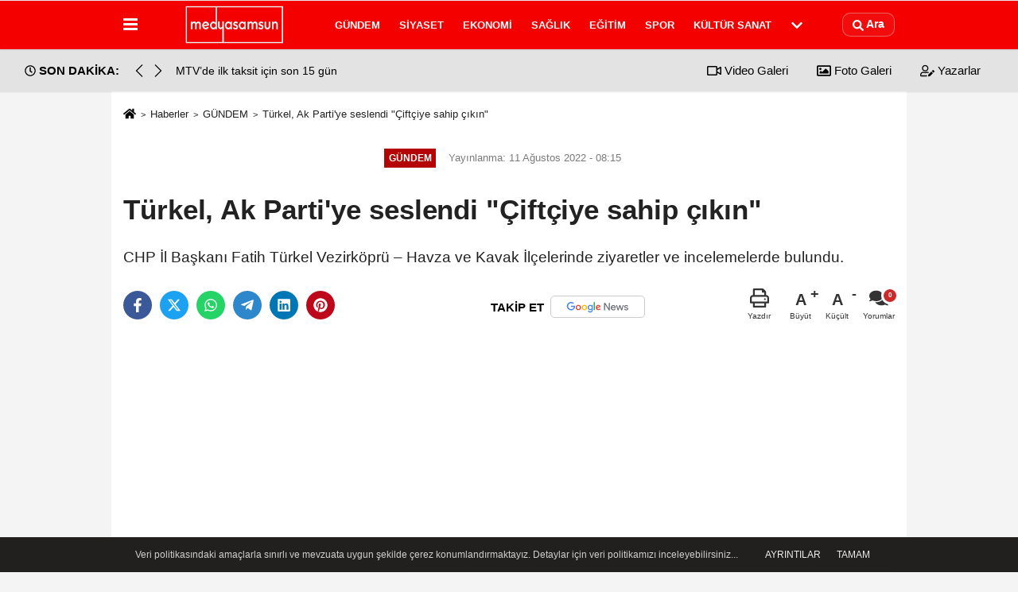

--- FILE ---
content_type: text/html; charset=UTF-8
request_url: https://www.medyasamsun.com/turkel-ak-parti-ye-seslendi-ciftciye-sahip-cikin/43064/
body_size: 11464
content:
 <!DOCTYPE html> <html lang="tr-TR"><head> <meta name="format-detection" content="telephone=no"/> <meta id="meta-viewport" name="viewport" content="width=1200"> <meta charset="utf-8"> <title>Türkel, Ak Parti'ye seslendi "Çiftçiye sahip çıkın" - GÜNDEM - www.medyasamsun.com - Samsun haber sitesi - medya samsun</title> <meta name="title" content="Türkel, Ak Parti&#39;ye seslendi &quot;Çiftçiye sahip çıkın&quot; - GÜNDEM - www.medyasamsun.com - Samsun haber sitesi - medya samsun"> <meta name="description" content="CHP İl Başkanı Fatih Türkel Vezirköprü – Havza ve Kavak İlçelerinde ziyaretler ve incelemelerde bulundu."> <meta name="datePublished" content="2022-08-11T08:15:50+03:00"> <meta name="dateModified" content="2022-08-11T08:15:50+03:00"> <meta name="articleSection" content="news"> <link rel="canonical" href="https://www.medyasamsun.com/turkel-ak-parti-ye-seslendi-ciftciye-sahip-cikin/43064/" /> <link rel="manifest" href="https://www.medyasamsun.com/manifest.json"> <meta name="robots" content="max-image-preview:large" /> <meta name="robots" content="max-snippet:160"> <link rel="image_src" type="image/jpeg" href="https://www.medyasamsun.com/images/haberler/2022/08/turkel-ak-parti-ye-seslendi-ciftciye-sahip-cikin_m.jpg"/> <meta http-equiv="content-language" content="tr"/> <meta name="content-language" content="tr"><meta name="apple-mobile-web-app-status-bar-style" content="#ebe7e6"><meta name="msapplication-navbutton-color" content="#ebe7e6"> <meta name="theme-color" content="#ebe7e6"/> <link rel="shortcut icon" type="image/x-icon" href="https://www.medyasamsun.com/favicon.ico"> <link rel="apple-touch-icon" href="https://www.medyasamsun.com/favicon.ico"> <meta property="og:site_name" content="https://www.medyasamsun.com" /> <meta property="og:type" content="article" /> <meta property="og:title" content="Türkel, Ak Parti&#39;ye seslendi &quot;Çiftçiye sahip çıkın&quot;" /> <meta property="og:url" content="https://www.medyasamsun.com/turkel-ak-parti-ye-seslendi-ciftciye-sahip-cikin/43064/" /> <meta property="og:description" content="CHP İl Başkanı Fatih Türkel Vezirköprü – Havza ve Kavak İlçelerinde ziyaretler ve incelemelerde bulundu."/> <meta property="og:image" content="https://www.medyasamsun.com/images/haberler/2022/08/turkel-ak-parti-ye-seslendi-ciftciye-sahip-cikin_m.jpg" /> <meta property="og:locale" content="tr_TR" /> <meta property="og:image:width" content="641" /> <meta property="og:image:height" content="380" /> <meta property="og:image:alt" content="Türkel, Ak Parti&#39;ye seslendi &quot;Çiftçiye sahip çıkın&quot;" /> <meta name="twitter:card" content="summary_large_image" /> <meta name="twitter:url" content="https://www.medyasamsun.com/turkel-ak-parti-ye-seslendi-ciftciye-sahip-cikin/43064/" /> <meta name="twitter:title" content="Türkel, Ak Parti&#39;ye seslendi &quot;Çiftçiye sahip çıkın&quot;" /> <meta name="twitter:description" content="CHP İl Başkanı Fatih Türkel Vezirköprü – Havza ve Kavak İlçelerinde ziyaretler ve incelemelerde bulundu." /> <meta name="twitter:image:src" content="https://www.medyasamsun.com/images/haberler/2022/08/turkel-ak-parti-ye-seslendi-ciftciye-sahip-cikin_m.jpg" /> <meta name="twitter:domain" content="https://www.medyasamsun.com" /> <link rel="alternate" type="application/rss+xml" title="Türkel, Ak Parti&#39;ye seslendi &quot;Çiftçiye sahip çıkın&quot;" href="https://www.medyasamsun.com/rss_gundem_1.xml"/> <script type="text/javascript"> var facebookApp = ''; var facebookAppVersion = 'v8.0'; var twitter_username = ''; var reklamtime = "10000"; var domainname = "https://www.medyasamsun.com"; var splashcookie = null; var splashtime = null;	var _TOKEN = "88141c66ff704f509d2141467e322e2e"; </script><link rel="preload" as="style" href="https://www.medyasamsun.com/template/prime/assets/css/app.css?v=2023020311135220250528101308" /><link rel="stylesheet" type="text/css" media='all' href="https://www.medyasamsun.com/template/prime/assets/css/app.css?v=2023020311135220250528101308"/> <link rel="preload" as="script" href="https://www.medyasamsun.com/template/prime/assets/js/app.js?v=2023020311135220250528101308" /><script src="https://www.medyasamsun.com/template/prime/assets/js/app.js?v=2023020311135220250528101308"></script> <script src="https://www.medyasamsun.com/template/prime/assets/js/sticky.sidebar.js?v=2023020311135220250528101308"></script> <script src="https://www.medyasamsun.com/template/prime/assets/js/libs/swiper/swiper.js?v=2023020311135220250528101308" defer></script> <script src="https://www.medyasamsun.com/template/prime/assets/js/print.min.js?v=2023020311135220250528101308" defer></script> <script src="https://www.medyasamsun.com/reg-sw.js?v=2023020311135220250528101308" defer></script> <script data-schema="organization" type="application/ld+json"> { "@context": "https://schema.org", "@type": "Organization", "name": "www.medyasamsun.com - Samsun haber sitesi - medya samsun", "url": "https://www.medyasamsun.com", "logo": { "@type": "ImageObject",	"url": "https://www.medyasamsun.com/images/genel/Adsız-2.fw_5.png",	"width": 360, "height": 90}, "sameAs": [ "https://www.facebook.com/samsunhabersitesi", "https://www.youtube.com/@medyasamsun", "https://twitter.com/nbayraktaroglu", "https://www.instagram.com/medya_samsun/", "", "", "" ] } </script> <script type="application/ld+json"> { "@context": "https://schema.org", "@type": "BreadcrumbList",	"@id": "https://www.medyasamsun.com/turkel-ak-parti-ye-seslendi-ciftciye-sahip-cikin/43064/#breadcrumb", "itemListElement": [{ "@type": "ListItem", "position": 1, "item": { "@id": "https://www.medyasamsun.com", "name": "Ana Sayfa" } }, { "@type": "ListItem", "position": 2, "item": {"@id": "https://www.medyasamsun.com/gundem/","name": "GÜNDEM" } }, { "@type": "ListItem", "position": 3, "item": { "@id": "https://www.medyasamsun.com/turkel-ak-parti-ye-seslendi-ciftciye-sahip-cikin/43064/", "name": "Türkel, Ak Parti&#39;ye seslendi &quot;Çiftçiye sahip çıkın&quot;" } }] } </script> <script type="application/ld+json">{ "@context": "https://schema.org", "@type": "NewsArticle",	"inLanguage":"tr-TR", "mainEntityOfPage": { "@type": "WebPage", "@id": "https://www.medyasamsun.com/turkel-ak-parti-ye-seslendi-ciftciye-sahip-cikin/43064/" }, "headline": "Türkel, Ak Parti&amp;#39;ye seslendi &amp;quot;Çiftçiye sahip çıkın&amp;quot;", "name": "Türkel, Ak Parti&#39;ye seslendi &quot;Çiftçiye sahip çıkın&quot;", "articleBody": "CHP Vezirköprü İlçe Başkanı Onur Bayburtlu, Havza İlçe Başkanı Halil Alkan, Kavak İlçe Başkanı Şakir Altun ve İlçe Yönetim Kurulu Üyeleri ile birlikte esnafı dolaşan Fatih Türkel yapmış olduğu açıklamada;
Vezirköprü, Havza, Kavak sokaklarına adeta bomba düşmüş gibi her yerde in cin top oynuyor. Nüfusun büyük bir kısmı an itibariyle tarlalarında bağ bahçe işleri ile uğraşıyor. Diğer taraftan esnaf da dört gözle buğdaydan ve bu yıl verimi çok yüksek olan Ayçiçek&#39;ten gelecek parayı bekliyor. 2-3 yıldır Ayçiçek fiyatı hasattan sonra açıklanıyor, yani çiftçi ilaççıya, gübreciye, mazotçuya piyasaya borçlanmış bir an önce ürünü mü satayım borçlarımı ödeyeyim derken geçtiğimiz sene 3 yıl boyunca çiftçinin elinde Ayçiçek bittikten sonra hükümet Ayçiçek yağı fiyatını açıkladı.
Ak partililere sesleniyorum;
&quot;Vezirköprü, Havza, Kavak&#39;ta bu dönem maliyetleri de hesap ettiğinizde beklenti en az 16 TL olmalı. Diğer taraftan açıklanan buğday fiyatında 6 lira 45 kuruş ofis alım fiyatı buğday 1 lira da destekleme şeklinde lakin Toprak mahsulleri ofisi çok ileri tarihlere 6.45 kuruştan alım randevusu veriyor Artı 1 TL desteklemenin de ne zaman verileceği belli değil. Hükümetin açıkladığı 7,5 lira buğday fiyatından buralarda eser yok. Tüccar Vezirköprü, Havza ve Kavak bölgesinde buğdayı 6 lira 20 kuruşa almış diğer taraftan 8.30 TL&#39;ye de buğday ithalatı devam ediyor. Öyle görüyoruz ki dağı taşı için yanınızdayız diyenler yine buralarda köylüyü ekici&#39;yi yalnız bırakmışlar. Mangalda kül bırakmayan Samsun uçuyor Türkiye şaha kalktı diyen AK partili milletvekillerini Vezirköprülüler, Havzalılar, Kavaklılar tarlalarında dertleşmek için bekliyorlar.
Gelin burada çiftçilerimizin derdini dinleyin dertlerine çare olun.&quot; Dedi
", "articleSection": "GÜNDEM",	"wordCount": 238,	"image": [{	"@type": "ImageObject",	"url": "https://www.medyasamsun.com/images/haberler/2022/08/turkel-ak-parti-ye-seslendi-ciftciye-sahip-cikin_m.jpg",	"height": 380,	"width": 641 }], "datePublished": "2022-08-11T08:15:50+03:00", "dateModified": "2022-08-11T08:15:50+03:00", "genre": "news",	"isFamilyFriendly":"True",	"publishingPrinciples":"https://www.medyasamsun.com/gizlilik-ilkesi.html",	"thumbnailUrl": "https://www.medyasamsun.com/images/haberler/2022/08/turkel-ak-parti-ye-seslendi-ciftciye-sahip-cikin_m.jpg", "typicalAgeRange": "7-", "keywords": "fatih türkel,chp samsun,çiftçi,buğday,samsun",	"author": { "@type": "Person", "name": "Medya Samsun",	"url": "https://www.medyasamsun.com/editor/medya-samsun" }, "publisher": { "@type": "Organization", "name": "www.medyasamsun.com - Samsun haber sitesi - medya samsun", "logo": { "@type": "ImageObject", "url": "https://www.medyasamsun.com/images/genel/Adsız-2.fw_5.png", "width": 360, "height": 90 } }, "description": "CHP İl Başkanı Fatih Türkel Vezirköprü – Havza ve Kavak İlçelerinde ziyaretler ve incelemelerde bulundu."
} </script><script async src="https://pagead2.googlesyndication.com/pagead/js/adsbygoogle.js?client=ca-pub-1375678933408509" crossorigin="anonymous"></script></head><body class=""> <div class="container position-relative"><div class="sabit-reklam fixed-reklam"></div><div class="sabit-reklam sag-sabit fixed-reklam"></div></div> <div class="header-border"></div> <nav class="d-print-none navbar navbar-expand-lg bg-white align-items-center header box-shadow-menu"> <div class="container"><div class="menu" data-toggle="modal" data-target="#menu-aside" data-toggle-class="modal-open-aside"> <span class="menu-item"></span> <span class="menu-item"></span> <span class="menu-item"></span> </div> <a class="navbar-brand logo align-items-center" href="https://www.medyasamsun.com" title="Medya Samsun, samsun haberleri, samsun son dakika, Samsun medya"><picture> <source data-srcset="https://www.medyasamsun.com/images/genel/Adsız-2.fw.png?v=2023020311135220250528101308" type="image/webp" class="img-fluid logoh"> <source data-srcset="https://www.medyasamsun.com/images/genel/Adsız-2.fw_5.png?v=2023020311135220250528101308" type="image/jpeg" class="img-fluid logoh"> <img src="https://www.medyasamsun.com/images/genel/Adsız-2.fw_5.png?v=2023020311135220250528101308" alt="Anasayfa" class="img-fluid logoh" width="100%" height="100%"></picture></a> <ul class="navbar-nav mr-auto font-weight-bolder nav-active-border bottom b-primary d-none d-md-flex"> <li class="nav-item text-uppercase"><a class="nav-link text-uppercase" href="https://www.medyasamsun.com/gundem/" title="GÜNDEM" rel="external" >GÜNDEM</a></li><li class="nav-item text-uppercase"><a class="nav-link text-uppercase" href="https://www.medyasamsun.com/siyaset/" title="SİYASET" rel="external" >SİYASET</a></li><li class="nav-item text-uppercase"><a class="nav-link text-uppercase" href="https://www.medyasamsun.com/ekonomi/" title="EKONOMİ" rel="external" >EKONOMİ</a></li><li class="nav-item text-uppercase"><a class="nav-link text-uppercase" href="https://www.medyasamsun.com/saglik/" title="SAĞLIK" rel="external" >SAĞLIK</a></li><li class="nav-item text-uppercase"><a class="nav-link text-uppercase" href="https://www.medyasamsun.com/egitim/" title="EĞİTİM" rel="external" >EĞİTİM</a></li><li class="nav-item text-uppercase"><a class="nav-link text-uppercase" href="https://www.medyasamsun.com/spor/" title="SPOR" rel="external" >SPOR</a></li><li class="nav-item text-uppercase"><a class="nav-link text-uppercase" href="https://www.medyasamsun.com/kultur-sanat/" title="KÜLTÜR SANAT" rel="external" >KÜLTÜR SANAT</a></li> <li class="nav-item dropdown dropdown-hover"> <a title="tümü" href="#" class="nav-link text-uppercase"><svg width="16" height="16" class="svg-bl text-16"><use xlink:href="https://www.medyasamsun.com/template/prime/assets/img/sprite.svg#chevron-down"></use></svg></a> <div class="dropdown-menu px-2 py-2"> <a class="d-block p-1 text-nowrap nav-link" href="https://www.medyasamsun.com/dunya/" title="DÜNYA">DÜNYA</a> </div> </li> </ul> <ul class="navbar-nav ml-auto align-items-center font-weight-bolder"> <li class="nav-item"><a href="javascript:;" data-toggle="modal" data-target="#search-box" class="search-button nav-link py-1" title="Arama"><svg class="svg-bl" width="14" height="18"> <use xlink:href="https://www.medyasamsun.com/template/prime/assets/img/spritesvg.svg#search" /> </svg> <span> Ara</span></a></li> </ul> </div></nav></header><div class="container-fluid d-md-block sondakika-bg d-print-none"> <div class="row py-s px-3"> <div class="col-md-5"> <div class="d-flex justify-content-between align-items-center"> <div class="font-weight-bold mr-3 text-nowrap d-none d-md-block text-16 "><svg class="svg-wh-2xx" width="14" height="14"><use xlink:href="https://www.medyasamsun.com/template/prime/assets/img/sprite.svg#clock"></use></svg> SON DAKİKA:</div> <div class="sondakika"> <div class="swiper-container last-minute"> <div class="swiper-wrapper"> <div class="swiper-slide"> <a href="https://www.medyasamsun.com/zirai-ilaclar-receteyle-takip-edilecek/50461/" title="Zirai ilaçlar reçeteyle takip edilecek" rel="external" class="d-flex align-items-center text-nowrap text-14"> <div class="text-nowrap last-minute-text">Zirai ilaçlar reçeteyle takip edilecek</div> </a> </div> <div class="swiper-slide"> <a href="https://www.medyasamsun.com/mtv-de-ilk-taksit-icin-son-15-gun/50460/" title="MTV’de ilk taksit için son 15 gün" rel="external" class="d-flex align-items-center text-nowrap text-14"> <div class="text-nowrap last-minute-text">MTV’de ilk taksit için son 15 gün</div> </a> </div> <div class="swiper-slide"> <a href="https://www.medyasamsun.com/iskur-genclik-programi-nda-14-gun-calismaya-19-bin-250-lira-harclik/50459/" title="İŞKUR Gençlik Programı’nda 14 gün çalışmaya 19 bin 250 lira harçlık" rel="external" class="d-flex align-items-center text-nowrap text-14"> <div class="text-nowrap last-minute-text">İŞKUR Gençlik Programı’nda 14 gün çalışmaya 19 bin 250 lira harçlık</div> </a> </div> <div class="swiper-slide"> <a href="https://www.medyasamsun.com/10-milletvekilinin-dokunulmazlik-dosyasi-tbmm-ye-sunuldu/50458/" title="10 milletvekilinin dokunulmazlık dosyası TBMM’ye sunuldu" rel="external" class="d-flex align-items-center text-nowrap text-14"> <div class="text-nowrap last-minute-text">10 milletvekilinin dokunulmazlık dosyası TBMM’ye sunuldu</div> </a> </div> <div class="swiper-slide"> <a href="https://www.medyasamsun.com/akdag-kayak-merkezi-ne-yogun-ilgi/50457/" title="AKDAĞ KAYAK MERKEZİ’NE YOĞUN İLGİ" rel="external" class="d-flex align-items-center text-nowrap text-14"> <div class="text-nowrap last-minute-text">AKDAĞ KAYAK MERKEZİ’NE YOĞUN İLGİ</div> </a> </div> <div class="swiper-slide"> <a href="https://www.medyasamsun.com/altin-haftaya-rekorla-basladi/50456/" title="Altın haftaya rekorla başladı" rel="external" class="d-flex align-items-center text-nowrap text-14"> <div class="text-nowrap last-minute-text">Altın haftaya rekorla başladı</div> </a> </div> <div class="swiper-slide"> <a href="https://www.medyasamsun.com/suriye-petrolu-ypg-den-devlete-gecti/50455/" title="Suriye Petrolü YPG'den Devlete Geçti" rel="external" class="d-flex align-items-center text-nowrap text-14"> <div class="text-nowrap last-minute-text">Suriye Petrolü YPG'den Devlete Geçti</div> </a> </div> <div class="swiper-slide"> <a href="https://www.medyasamsun.com/thomas-reis-genc-oyuncularla-sahaya-ciktik/50454/" title="Thomas Reis: Genç oyuncularla sahaya çıktık" rel="external" class="d-flex align-items-center text-nowrap text-14"> <div class="text-nowrap last-minute-text">Thomas Reis: Genç oyuncularla sahaya çıktık</div> </a> </div> </div> <div class="swiper-button-next"><svg width="18" height="18"><use xlink:href="https://www.medyasamsun.com/template/prime/assets/img/sprite.svg#chevron-right"></use></svg></div> <div class="swiper-button-prev"><svg width="18" height="18"><use xlink:href="https://www.medyasamsun.com/template/prime/assets/img/sprite.svg#chevron-left"></use></svg></div> </div> </div> </div> </div> <div class="col-md-7 d-none d-md-block"> <div class="text-right text-16"><a href="https://www.medyasamsun.com/video-galeri/" class="px-3" title="Video Galeri" rel="external"><svg class="svg-whss" width="18" height="18"> <use xlink:href="https://www.medyasamsun.com/template/prime/assets/img/sprite.svg#video" /> </svg> Video Galeri</a> <a href="https://www.medyasamsun.com/foto-galeri/" class="px-3" title="Foto Galeri" rel="external"><svg class="svg-whss" width="18" height="18"> <use xlink:href="https://www.medyasamsun.com/template/prime/assets/img/sprite.svg#image" /> </svg> Foto Galeri</a> <a href="https://www.medyasamsun.com/kose-yazarlari/" class="px-3" title="Köşe Yazarları" rel="external"><svg class="svg-whss" width="18" height="18"> <use xlink:href="https://www.medyasamsun.com/template/prime/assets/img/sprite.svg#user-edit" /> </svg> Yazarlar</a> </div> </div> </div></div> <div class="print-body" id="print-43064"> <div class="container py-1 bg-white"> <nav aria-label="breadcrumb"> <ol class="breadcrumb justify-content-left"> <li class="breadcrumb-item"><a href="https://www.medyasamsun.com" title="Ana Sayfa"><svg class="svg-br-2" width="16" height="16"><use xlink:href="https://www.medyasamsun.com/template/prime/assets/img/sprite.svg?v=1#home" /></svg></a></li> <li class="breadcrumb-item"><a href="https://www.medyasamsun.com/arsiv/" title="Arşiv">Haberler</a></li> <li class="breadcrumb-item"><a href="https://www.medyasamsun.com/gundem/" title="GÜNDEM">GÜNDEM</a></li> <li class="breadcrumb-item active d-md-block d-none" aria-current="page"><a href="https://www.medyasamsun.com/turkel-ak-parti-ye-seslendi-ciftciye-sahip-cikin/43064/" title="Türkel, Ak Parti&#39;ye seslendi &quot;Çiftçiye sahip çıkın&quot;">Türkel, Ak Parti&#39;ye seslendi &quot;Çiftçiye sahip çıkın&quot;</a></li> </ol> </nav> <div id="haberler"> <div class="haber-kapsa print-body" id="print-43064"> <div class="news-start"> <article id="haber-43064"> <div > <div class="text-muted text-sm py-2 d-md-flex align-items-center justify-content-center"> <div class="badge badge-lg text-uppercase bg-primary mr-3 my-2 " style="background: !important;"> GÜNDEM </div> <div class="d-md-block text-12 text-fade"><svg class="svg-gr-2 d-none" width="14" height="14"><use xlink:href="https://www.medyasamsun.com/template/prime/assets/img/sprite.svg?v=1#clock"></use></svg> Yayınlanma: 11 Ağustos 2022 - 08:15 </div> <div class="text-12 ml-md-3 text-fade"> </div> </div> <h1 class="text-36 post-title my-2 py-2 font-weight-bold"> Türkel, Ak Parti&#39;ye seslendi &quot;Çiftçiye sahip çıkın&quot; </h1> <h2 class="text-2222 mb-0 my-2 py-2 font-weight-normal">CHP İl Başkanı Fatih Türkel Vezirköprü – Havza ve Kavak İlçelerinde ziyaretler ve incelemelerde bulundu.</h2> <div class="text-muted text-sm py-2 d-md-none align-items-center d-flex text-nowrap"> <div class="badge badge-lg text-uppercase bg-primary mr-3"> GÜNDEM </div> <div class="text-12"> 11 Ağustos 2022 - 08:15 </div> <div class="ml-3 d-none d-md-block text-12"> </div> </div> <div class="fix-socials_btm d-flex d-md-none"> <div class="post-tools"> <a rel="noopener" class="post-share share-link" href="https://www.medyasamsun.com" title="Ana Sayfa"><svg width="18" height="18" class="svg-wh"><use xlink:href="https://www.medyasamsun.com/template/prime/assets/img/sprite.svg?v=1#home"></use></svg></a> <span class="bg-facebook post-share share-link" onClick="ShareOnFacebook('https://www.medyasamsun.com/turkel-ak-parti-ye-seslendi-ciftciye-sahip-cikin/43064/');return false;" title="facebook"><svg width="18" height="18" class="svg-wh"><use xlink:href="https://www.medyasamsun.com/template/prime/assets/img/sprite.svg?v=1#facebook-f"></use></svg> </span> <span class="bg-twitter post-share share-link" onClick="ShareOnTwitter('https://www.medyasamsun.com/turkel-ak-parti-ye-seslendi-ciftciye-sahip-cikin/43064/', 'tr', '', 'Türkel, Ak Parti’ye seslendi &quot;Çiftçiye sahip çıkın&quot;')" title="twitter"><svg width="18" height="18" class="svg-wh"><use xlink:href="https://www.medyasamsun.com/template/prime/assets/img/sprite.svg?v=1#twitterx"></use></svg> </span> <a target="_blank" rel="noopener" class="bg-whatsapp post-share share-link" href="https://api.whatsapp.com/send?text=Türkel, Ak Parti’ye seslendi &quot;Çiftçiye sahip çıkın&quot; https://www.medyasamsun.com/turkel-ak-parti-ye-seslendi-ciftciye-sahip-cikin/43064/" title="whatsapp"><svg width="18" height="18" class="svg-wh"><use xlink:href="https://www.medyasamsun.com/template/prime/assets/img/sprite.svg?v=1#whatsapp"></use></svg></a> <a target="_blank" rel="noopener" class="bg-telegram post-share share-link" href="https://t.me/share/url?url=https://www.medyasamsun.com/turkel-ak-parti-ye-seslendi-ciftciye-sahip-cikin/43064/&text=Türkel, Ak Parti’ye seslendi &quot;Çiftçiye sahip çıkın&quot;" title="telegram"><svg width="18" height="18" class="svg-wh"><use xlink:href="https://www.medyasamsun.com/template/prime/assets/img/sprite.svg?v=1#telegram"></use></svg></a> <a target="_blank" rel="noopener" class="bg-linkedin post-share share-link" href="https://www.linkedin.com/shareArticle?url=https://www.medyasamsun.com/turkel-ak-parti-ye-seslendi-ciftciye-sahip-cikin/43064/" title="linkedin"><svg width="18" height="18" class="svg-wh"><use xlink:href="https://www.medyasamsun.com/template/prime/assets/img/sprite.svg?v=1#linkedin"></use></svg></a> <a target="_blank" rel="noopener" class="bg-pinterest post-share share-link" href="https://pinterest.com/pin/create/button/?url=https://www.medyasamsun.com/turkel-ak-parti-ye-seslendi-ciftciye-sahip-cikin/43064/&media=https://www.medyasamsun.com/images/haberler/2022/08/turkel-ak-parti-ye-seslendi-ciftciye-sahip-cikin_m.jpg&description=Türkel, Ak Parti’ye seslendi &quot;Çiftçiye sahip çıkın&quot;" title="pinterest"><svg width="18" height="18" class="svg-wh"><use xlink:href="https://www.medyasamsun.com/template/prime/assets/img/sprite.svg?v=1#pinterest"></use></svg></a> <div class="ml-5 ml-auto d-flex align-items-center"> <a href="javascript:;" class="text-muted text-center position-relative scroll-go d-md-inline-block " data-scroll="yorumlar-43064" data-count="0"> <svg class="svg-gr" width="24" height="24"><use xlink:href="https://www.medyasamsun.com/template/prime/assets/img/sprite.svg?v=1#comments" /></svg> <div class="text-10">Yorumlar</div> </a> </div> </div></div> <div class="post-tools my-3 d-flex d-print-none flex-scroll flex-wrap"> <span class="bg-facebook post-share share-link" onClick="ShareOnFacebook('https://www.medyasamsun.com/turkel-ak-parti-ye-seslendi-ciftciye-sahip-cikin/43064/');return false;" title="facebook"><svg width="18" height="18" class="svg-wh"><use xlink:href="https://www.medyasamsun.com/template/prime/assets/img/sprite.svg?v=1#facebook-f"></use></svg> </span> <span class="bg-twitter post-share share-link" onClick="ShareOnTwitter('https://www.medyasamsun.com/turkel-ak-parti-ye-seslendi-ciftciye-sahip-cikin/43064/', 'tr', '', 'Türkel, Ak Parti’ye seslendi &quot;Çiftçiye sahip çıkın&quot;')" title="twitter"><svg width="18" height="18" class="svg-wh"><use xlink:href="https://www.medyasamsun.com/template/prime/assets/img/sprite.svg?v=1#twitterx"></use></svg> </span> <a target="_blank" rel="noopener" class="bg-whatsapp post-share share-link" href="https://api.whatsapp.com/send?text=Türkel, Ak Parti’ye seslendi &quot;Çiftçiye sahip çıkın&quot; https://www.medyasamsun.com/turkel-ak-parti-ye-seslendi-ciftciye-sahip-cikin/43064/" title="whatsapp"><svg width="18" height="18" class="svg-wh"><use xlink:href="https://www.medyasamsun.com/template/prime/assets/img/sprite.svg?v=1#whatsapp"></use></svg></a> <a target="_blank" rel="noopener" class="bg-telegram post-share share-link" href="https://t.me/share/url?url=https://www.medyasamsun.com/turkel-ak-parti-ye-seslendi-ciftciye-sahip-cikin/43064/&text=Türkel, Ak Parti’ye seslendi &quot;Çiftçiye sahip çıkın&quot;" title="telegram"><svg width="18" height="18" class="svg-wh"><use xlink:href="https://www.medyasamsun.com/template/prime/assets/img/sprite.svg?v=1#telegram"></use></svg></a> <a target="_blank" rel="noopener" class="bg-linkedin post-share share-link" href="https://www.linkedin.com/shareArticle?url=https://www.medyasamsun.com/turkel-ak-parti-ye-seslendi-ciftciye-sahip-cikin/43064/" title="linkedin"><svg width="18" height="18" class="svg-wh"><use xlink:href="https://www.medyasamsun.com/template/prime/assets/img/sprite.svg?v=1#linkedin"></use></svg></a> <a target="_blank" rel="noopener" class="bg-pinterest post-share share-link" href="https://pinterest.com/pin/create/button/?url=https://www.medyasamsun.com/turkel-ak-parti-ye-seslendi-ciftciye-sahip-cikin/43064/&media=https://www.medyasamsun.com/images/haberler/2022/08/turkel-ak-parti-ye-seslendi-ciftciye-sahip-cikin_m.jpg&description=Türkel, Ak Parti’ye seslendi &quot;Çiftçiye sahip çıkın&quot;" title="pinterest"><svg width="18" height="18" class="svg-wh"><use xlink:href="https://www.medyasamsun.com/template/prime/assets/img/sprite.svg?v=1#pinterest"></use></svg></a> <a rel="noopener" href="https://news.google.com/publications/CAAqBwgKMLDqvwswvYXXAw" target="_blank" class="float-right googlenewsm-btn" title="TAKİP ET"><span>TAKİP ET</span><img src="https://www.medyasamsun.com/images/template/google-news.svg" alt="TAKİP ET" width="110" height="28"></a> <div class="ml-5 ml-auto d-flex align-items-center"> <a href="javascript:;" class="text-muted text-center mr-4 printer d-none d-md-inline-block" name="print43064" id="43064" title="Yazdır"> <svg class="svg-gr" width="24" height="24"><use xlink:href="https://www.medyasamsun.com/template/prime/assets/img/sprite.svg?v=1#print" /></svg> <div class="text-10">Yazdır</div> </a> <a href="javascript:;" class="font-buyut text-muted text-center font-button plus mr-2"> <span>A</span> <div class="text-10 font-weight-normal">Büyüt</div> </a> <a href="javascript:;" class="font-kucult text-muted text-center font-button mr-2"> <span>A</span> <div class="text-10 font-weight-normal">Küçült</div> </a> <a href="javascript:;" class="text-muted text-center position-relative scroll-go d-none d-md-inline-block " data-scroll="yorumlar-43064" data-count="0"> <svg class="svg-gr" width="24" height="24"><use xlink:href="https://www.medyasamsun.com/template/prime/assets/img/sprite.svg?v=1#comments" /></svg> <div class="text-10">Yorumlar</div> </a> </div> </div> </div> <div class="border-bottom my-3"></div> <div class="row"> <div class="col-md-8"> <div class="lazy mb-4 responsive-image"> <a data-fancybox="image" href="https://www.medyasamsun.com/images/haberler/2022/08/turkel-ak-parti-ye-seslendi-ciftciye-sahip-cikin.jpg" title="Türkel, Ak Parti'ye seslendi "Çiftçiye sahip çıkın""><img src="https://www.medyasamsun.com/template/prime/assets/img/641x380.jpg?v=2023020311135220250528101308" data-src="https://www.medyasamsun.com/images/haberler/2022/08/turkel-ak-parti-ye-seslendi-ciftciye-sahip-cikin.jpg" width="100%" height="100%" alt="Türkel, Ak Parti'ye seslendi "Çiftçiye sahip çıkın"" class="img-fluid lazy"/></a> </div> <div class="post-body my-3"> <div class="detay" property="articleBody">
CHP Vezirköprü İlçe Başkanı Onur Bayburtlu, Havza İlçe Başkanı Halil Alkan, Kavak İlçe Başkanı Şakir Altun ve İlçe Yönetim Kurulu Üyeleri ile birlikte esnafı dolaşan<a class="text-18" href="https://www.medyasamsun.com/haber/fatih-türkel/" title="fatih türkel"> fatih türkel </a>yapmış olduğu açıklamada;</p>Vezirköprü, Havza, Kavak sokaklarına adeta bomba düşmüş gibi her yerde in cin top oynuyor. Nüfusun büyük bir kısmı an itibariyle tarlalarında bağ bahçe işleri ile uğraşıyor. Diğer taraftan esnaf da dört gözle buğdaydan ve bu yıl verimi çok yüksek olan Ayçiçek’ten gelecek parayı bekliyor. 2-3 yıldır Ayçiçek fiyatı hasattan sonra açıklanıyor, yani<a class="text-18" href="https://www.medyasamsun.com/haber/çiftçi/" title="çiftçi"> çiftçi </a>ilaççıya, gübreciye, mazotçuya piyasaya borçlanmış bir an önce ürünü mü satayım borçlarımı ödeyeyim derken geçtiğimiz sene 3 yıl boyunca çiftçinin elinde Ayçiçek bittikten sonra hükümet Ayçiçek yağı fiyatını açıkladı.</p><strong>Ak partililere sesleniyorum;</strong></p>“Vezirköprü, Havza, Kavak’ta bu dönem maliyetleri de hesap ettiğinizde beklenti en az 16 TL olmalı. Diğer taraftan açıklanan<a class="text-18" href="https://www.medyasamsun.com/haber/buğday/" title="buğday"> buğday </a>fiyatında 6 lira 45 kuruş ofis alım fiyatı buğday 1 lira da destekleme şeklinde lakin Toprak mahsulleri ofisi çok ileri tarihlere 6.45 kuruştan alım randevusu veriyor Artı 1 TL desteklemenin de ne zaman verileceği belli değil. Hükümetin açıkladığı 7,5 lira buğday fiyatından buralarda eser yok. Tüccar Vezirköprü, Havza ve Kavak bölgesinde buğdayı 6 lira 20 kuruşa almış diğer taraftan 8.30 TL'ye de buğday ithalatı devam ediyor. Öyle görüyoruz ki dağı taşı için yanınızdayız diyenler yine buralarda köylüyü ekici'yi yalnız bırakmışlar. Mangalda kül bırakmayan<a class="text-18" href="https://www.medyasamsun.com/haber/samsun/" title="samsun"> samsun </a>uçuyor Türkiye şaha kalktı diyen AK partili milletvekillerini Vezirköprülüler, Havzalılar, Kavaklılar tarlalarında dertleşmek için bekliyorlar.</p>Gelin burada çiftçilerimizin derdini dinleyin dertlerine çare olun.” Dedi</p> </div> </div> <div class='py-3 '><a href="https://www.medyasamsun.com/haber/fatih-türkel/" rel="external" class="pr-2" title="fatih türkel"><span class="btn btn-outline-secondary btn-sm mb-2"># fatih türkel</span></a><a href="https://www.medyasamsun.com/haber/chp-samsun/" rel="external" class="pr-2" title="chp samsun"><span class="btn btn-outline-secondary btn-sm mb-2"># chp samsun</span></a><a href="https://www.medyasamsun.com/haber/çiftçi/" rel="external" class="pr-2" title="çiftçi"><span class="btn btn-outline-secondary btn-sm mb-2"># çiftçi</span></a><a href="https://www.medyasamsun.com/haber/buğday/" rel="external" class="pr-2" title="buğday"><span class="btn btn-outline-secondary btn-sm mb-2"># buğday</span></a><a href="https://www.medyasamsun.com/haber/samsun/" rel="external" class="pr-2" title="samsun"><span class="btn btn-outline-secondary btn-sm mb-2"># samsun</span></a></div> <div class="my-3 py-1 d-print-none commenttab" id="yorumlar-43064"> <div class="b-t"> <div class="nav-active-border b-primary top"> <ul class="nav font-weight-bold align-items-center" id="myTab" role="tablist"> <li class="nav-item" role="tab" aria-selected="false"> <a class="nav-link py-3 active" id="comments-tab-43064" data-toggle="tab" href="#comments-43064"><span class="d-md-block text-16">YORUMLAR</span></a> </li> <li class="nav-item" role="tab" aria-selected="true"> <a class="nav-link py-3" id="facebook-tab-43064" data-toggle="tab" href="#facebook-43064" aria-controls="facebook-43064"><span class="d-md-block text-16">FACEBOOK</span></a> </li> </ul> </div> </div> <div class="tab-content"> <div class="tab-pane show active" id="comments-43064"> <div class="my-3"> <div class="commentResult"></div> <form class="contact_form commentstyle" action="" onsubmit="return tumeva.commentSubmit(this)" name="yorum"> <div class="reply my-2" id="kim" style="display:none;"><strong> <span></span> </strong> adlı kullanıcıya cevap <a href="#" class="notlikeid reply-comment-cancel">x</a> </div> <div class="form-group"> <textarea onkeyup="textCounterJS(this.form.Yorum,this.form.remLensoz,1000);" id="yorum" type="text" minlength="10" name="Yorum" required="required" class="form-control pb-4" placeholder="Küfür, hakaret, rencide edici cümleler veya imalar, inançlara saldırı içeren, imla kuralları ile yazılmamış, Türkçe karakter kullanılmayan ve büyük harflerle yazılmış yorumlar onaylanmamaktadır."></textarea> <label for="remLensoz"> <input autocomplete="off" class="commentbgr text-12 border-0 py-2 px-1" readonly id="remLensoz" name="remLensoz" type="text" maxlength="3" value="2000 karakter"/> </label> <script type="text/javascript"> function textCounterJS(field, cntfield, maxlimit) { if (field.value.length > maxlimit) field.value = field.value.substring(0, maxlimit); else cntfield.value = (maxlimit - field.value.length).toString().concat(' karakter'); } </script> </div> <div class="row"> <div class="col-md-6"> <div class="form-group"> <input autocomplete="off" type="text" maxlength="75" name="AdSoyad" class="form-control" id="adsoyad" required placeholder="Ad / Soyad"> </div> </div> </div> <div class="form-group"> <div class="clearfix"></div> <script src="https://www.google.com/recaptcha/api.js" async defer></script> <style type="text/css"> .g-recaptcha { transform: scale(0.84); transform-origin: 0 0; background: #fff !important; margin-top: 10px; } </style> <div class="g-recaptcha" data-sitekey="6LdjMcobAAAAAAR_GxtneU9NLvZAzpIzk3jFGDRO"></div> </div> <input type="hidden" name="Baglanti" value="0" class="YorumId"/> <input type="hidden" name="Durum" value="YorumGonder"/> <input type="hidden" name="VeriId" value="43064"/> <input type="hidden" name="Tip" value="1"/> <input type="hidden" name="show" value="20260119"/> <input type="hidden" name="token" value="88141c66ff704f509d2141467e322e2e"> <button id="send" type="submit" class="text-14 btn btn-sm btn-primary px-4 font-weight-bold"> Gönder</button> </form> </div> <!-- yorumlar --> </div> <div class="tab-pane" id="facebook-43064"> <script> (function (d, s, id) { var js, fjs = d.getElementsByTagName(s)[0]; if (d.getElementById(id)) return; js = d.createElement(s); js.id = id; js.async = true; js.src = "//connect.facebook.net/tr_TR/sdk.js#xfbml=1&version=v8.0&appId="; fjs.parentNode.insertBefore(js, fjs); }(document, 'script', 'facebook-jssdk')); </script> <div id="fb-root"></div> <div class="fb-comments" data-width="100%" data-href="https://www.medyasamsun.com/turkel-ak-parti-ye-seslendi-ciftciye-sahip-cikin/43064/" data-num-posts="10"></div> </div> </div></div> <div class="btnGoHomePage mt-3"><a href="https://www.medyasamsun.com"><strong class="click-tracking" data-event-category="detailHomeButton" data-event-label="Anasayfaya Dönmek İçin Tıklayınız" data-event-action="click" title="ANASAYFA">ANASAYFAYA DÖNMEK İÇİN TIKLAYINIZ</strong></a></div> </div> <div class="col-md-4 d-print-none sidebar43064"><div class="heading my-2">Son Haberler</div> <div class="list-grid"> <a href="https://www.medyasamsun.com/zirai-ilaclar-receteyle-takip-edilecek/50461/" title="Zirai ilaçlar reçeteyle takip edilecek" rel="external" class="list-item mb-0 py-2"> <picture> <source data-srcset="https://www.medyasamsun.com/images/haberler/2026/01/zirai-ilaclar-receteyle-takip-edilecek-2766-t.webp" type="image/webp"> <source data-srcset="https://www.medyasamsun.com/images/haberler/2026/01/zirai-ilaclar-receteyle-takip-edilecek-2766-t.jpg" type="image/jpeg"> <img src="https://www.medyasamsun.com/template/prime/assets/img/92x50-l.jpg?v=2023020311135220250528101308" data-src="https://www.medyasamsun.com/images/haberler/2026/01/zirai-ilaclar-receteyle-takip-edilecek-2766-t.jpg" alt="Zirai ilaçlar reçeteyle takip edilecek" class="img-fluid lazy w-92 mh-50px" width="92" height="50"></picture> <div class="list-content py-0 ml-2"> <div class="list-body h-2x"> <div class="list-title h-2x text-topnews text-15 lineblockh"> Zirai ilaçlar reçeteyle takip edilecek </div> </div> </div> </a> <a href="https://www.medyasamsun.com/mtv-de-ilk-taksit-icin-son-15-gun/50460/" title="MTV’de ilk taksit için son 15 gün" rel="external" class="list-item mb-0 py-2"> <picture> <source data-srcset="https://www.medyasamsun.com/images/haberler/2026/01/mtv-de-ilk-taksit-icin-son-15-gun-7006-t.webp" type="image/webp"> <source data-srcset="https://www.medyasamsun.com/images/haberler/2026/01/mtv-de-ilk-taksit-icin-son-15-gun-7006-t.jpg" type="image/jpeg"> <img src="https://www.medyasamsun.com/template/prime/assets/img/92x50-l.jpg?v=2023020311135220250528101308" data-src="https://www.medyasamsun.com/images/haberler/2026/01/mtv-de-ilk-taksit-icin-son-15-gun-7006-t.jpg" alt="MTV’de ilk taksit için son 15 gün" class="img-fluid lazy w-92 mh-50px" width="92" height="50"></picture> <div class="list-content py-0 ml-2"> <div class="list-body h-2x"> <div class="list-title h-2x text-topnews text-15 lineblockh"> MTV’de ilk taksit için son 15 gün </div> </div> </div> </a> <a href="https://www.medyasamsun.com/iskur-genclik-programi-nda-14-gun-calismaya-19-bin-250-lira-harclik/50459/" title="İŞKUR Gençlik Programı’nda 14 gün çalışmaya 19 bin 250 lira harçlık" rel="external" class="list-item mb-0 py-2"> <picture> <source data-srcset="https://www.medyasamsun.com/images/haberler/2026/01/iskur-genclik-programi-nda-14-gun-calismaya-19-bin-250-lira-harclik-316-t.webp" type="image/webp"> <source data-srcset="https://www.medyasamsun.com/images/haberler/2026/01/iskur-genclik-programi-nda-14-gun-calismaya-19-bin-250-lira-harclik-316-t.jpg" type="image/jpeg"> <img src="https://www.medyasamsun.com/template/prime/assets/img/92x50-l.jpg?v=2023020311135220250528101308" data-src="https://www.medyasamsun.com/images/haberler/2026/01/iskur-genclik-programi-nda-14-gun-calismaya-19-bin-250-lira-harclik-316-t.jpg" alt="İŞKUR Gençlik Programı’nda 14 gün çalışmaya 19 bin 250 lira harçlık" class="img-fluid lazy w-92 mh-50px" width="92" height="50"></picture> <div class="list-content py-0 ml-2"> <div class="list-body h-2x"> <div class="list-title h-2x text-topnews text-15 lineblockh"> İŞKUR Gençlik Programı’nda 14 gün çalışmaya 19 bin 250 lira... </div> </div> </div> </a> <a href="https://www.medyasamsun.com/10-milletvekilinin-dokunulmazlik-dosyasi-tbmm-ye-sunuldu/50458/" title="10 milletvekilinin dokunulmazlık dosyası TBMM’ye sunuldu" rel="external" class="list-item mb-0 py-2"> <picture> <source data-srcset="https://www.medyasamsun.com/images/haberler/2026/01/10-milletvekilinin-dokunulmazlik-dosyasi-tbmm-ye-sunuldu-2117-t.webp" type="image/webp"> <source data-srcset="https://www.medyasamsun.com/images/haberler/2026/01/10-milletvekilinin-dokunulmazlik-dosyasi-tbmm-ye-sunuldu-2117-t.jpg" type="image/jpeg"> <img src="https://www.medyasamsun.com/template/prime/assets/img/92x50-l.jpg?v=2023020311135220250528101308" data-src="https://www.medyasamsun.com/images/haberler/2026/01/10-milletvekilinin-dokunulmazlik-dosyasi-tbmm-ye-sunuldu-2117-t.jpg" alt="10 milletvekilinin dokunulmazlık dosyası TBMM’ye sunuldu" class="img-fluid lazy w-92 mh-50px" width="92" height="50"></picture> <div class="list-content py-0 ml-2"> <div class="list-body h-2x"> <div class="list-title h-2x text-topnews text-15 lineblockh"> 10 milletvekilinin dokunulmazlık dosyası TBMM’ye sunuldu </div> </div> </div> </a> <a href="https://www.medyasamsun.com/akdag-kayak-merkezi-ne-yogun-ilgi/50457/" title="AKDAĞ KAYAK MERKEZİ’NE YOĞUN İLGİ" rel="external" class="list-item mb-0 py-2"> <picture> <source data-srcset="https://www.medyasamsun.com/images/haberler/2026/01/akdag-kayak-merkezi-ne-yogun-ilgi-7419-t.webp" type="image/webp"> <source data-srcset="https://www.medyasamsun.com/images/haberler/2026/01/akdag-kayak-merkezi-ne-yogun-ilgi-7419-t.jpg" type="image/jpeg"> <img src="https://www.medyasamsun.com/template/prime/assets/img/92x50-l.jpg?v=2023020311135220250528101308" data-src="https://www.medyasamsun.com/images/haberler/2026/01/akdag-kayak-merkezi-ne-yogun-ilgi-7419-t.jpg" alt="AKDAĞ KAYAK MERKEZİ’NE YOĞUN İLGİ" class="img-fluid lazy w-92 mh-50px" width="92" height="50"></picture> <div class="list-content py-0 ml-2"> <div class="list-body h-2x"> <div class="list-title h-2x text-topnews text-15 lineblockh"> AKDAĞ KAYAK MERKEZİ’NE YOĞUN İLGİ </div> </div> </div> </a> </div> </div> </div> <div style="display:none;"> <div id="news-nextprev" class="group" style="display: block;"> <div id="prevNewsUrl" class="leftNewsDetailArrow" data-url="https://www.medyasamsun.com/carsamba-ya-kano-yaris-parkuru/43063/"> <a href="https://www.medyasamsun.com/carsamba-ya-kano-yaris-parkuru/43063/" rel="external" class="leftArrow prev"> <div class="leftTextImgWrap" style="display: none; opacity: 1;"> <div class="lText nwstle">Çarşamba'ya Kano Yarış Parkuru</div> </div> </a> </div> <div id="nextNewsUrl" class="rightNewsDetailArrow" data-url="https://www.medyasamsun.com/carsamba-ya-kano-yaris-parkuru/43063/"> <a href="https://www.medyasamsun.com/carsamba-ya-kano-yaris-parkuru/43063/" rel="external" class="rightArrow next"> <div class="rightTextImgWrap" style="display: none; opacity: 1;"> <div class="rText nwstle">Çarşamba'ya Kano Yarış Parkuru</div> </div> </a> <a href="https://www.medyasamsun.com/carsamba-ya-kano-yaris-parkuru/43063/" id="sonrakiHaber"></a> </div> </div> <script> $(document).ready(function () { $('.sidebar43064').theiaStickySidebar({ additionalMarginTop: 70, additionalMarginBottom: 20 });}); </script> </div></article> </div> </div> </div> <div class="page-load-status"> <div class="loader-ellips infinite-scroll-request"> <span class="loader-ellips__dot"></span> <span class="loader-ellips__dot"></span> <span class="loader-ellips__dot"></span> <span class="loader-ellips__dot"></span> </div> <p class="infinite-scroll-last"></p> <p class="infinite-scroll-error"></p></div> </div> </div> </div> <div class="modal" id="search-box" data-backdrop="true" aria-hidden="true"> <div class="modal-dialog modal-lg modal-dialog-centered"> <div class="modal-content bg-transparent"> <div class="modal-body p-0"> <a href="javascript:;" data-dismiss="modal" title="Kapat" class="float-right ml-3 d-flex text-white mb-3 font-weight-bold"><svg class="svg-wh fa-4x" width="18" height="18"> <use xlink:href="https://www.medyasamsun.com/template/prime/assets/img/spritesvg.svg#times" /> </svg></a> <form role="search" action="https://www.medyasamsun.com/template/prime/search.php" method="post"> <input id="arama-input" required minlength="3" autocomplete="off" type="text" name="q" placeholder="Lütfen aramak istediğiniz kelimeyi yazınız." class="form-control py-3 px-4 border-0"> <input type="hidden" name="type" value="1" > <input type="hidden" name="token" value="a9e9b91c4208c11047921410b6f8a54e"></form> <div class="text-white mt-3 mx-3"></div> </div> </div> </div></div> <div class="modal fade" id="menu-aside" data-backdrop="true" aria-hidden="true"> <div class="modal-dialog modal-left w-xxl mobilmenuheader"> <div class="d-flex flex-column h-100"> <div class="navbar px-md-5 px-3 py-3 d-flex"> <a href="javascript:;" data-dismiss="modal" class="ml-auto"> <svg class="svg-w fa-3x" width="18" height="18"> <use xlink:href="https://www.medyasamsun.com/template/prime/assets/img/spritesvg.svg#times" /> </svg> </a> </div> <div class="px-md-5 px-3 py-2 scrollable hover flex"> <div class="nav flex-column"> <div class="nav-item"> <a class="nav-link pl-0 py-2" href="https://www.medyasamsun.com" rel="external" title="Ana Sayfa">Ana Sayfa</a></div> <div class="nav-item"><a class="nav-link pl-0 py-2" href="https://www.medyasamsun.com/gundem/" title="GÜNDEM" rel="external">GÜNDEM</a></div><div class="nav-item"><a class="nav-link pl-0 py-2" href="https://www.medyasamsun.com/siyaset/" title="SİYASET" rel="external">SİYASET</a></div><div class="nav-item"><a class="nav-link pl-0 py-2" href="https://www.medyasamsun.com/ekonomi/" title="EKONOMİ" rel="external">EKONOMİ</a></div><div class="nav-item"><a class="nav-link pl-0 py-2" href="https://www.medyasamsun.com/saglik/" title="SAĞLIK" rel="external">SAĞLIK</a></div><div class="nav-item"><a class="nav-link pl-0 py-2" href="https://www.medyasamsun.com/egitim/" title="EĞİTİM" rel="external">EĞİTİM</a></div><div class="nav-item"><a class="nav-link pl-0 py-2" href="https://www.medyasamsun.com/spor/" title="SPOR" rel="external">SPOR</a></div><div class="nav-item"><a class="nav-link pl-0 py-2" href="https://www.medyasamsun.com/kultur-sanat/" title="KÜLTÜR SANAT" rel="external">KÜLTÜR SANAT</a></div><div class="nav-item"><a class="nav-link pl-0 py-2" href="https://www.medyasamsun.com/dunya/" title="DÜNYA" rel="external">DÜNYA</a></div> <div class="nav-item"><a class="nav-link pl-0 py-2" href="https://www.medyasamsun.com/kose-yazarlari/" rel="external" title="Köşe Yazarları">Köşe Yazarları</a></div> <div class="nav-item"> <a class="nav-link pl-0 py-2" href="https://www.medyasamsun.com/foto-galeri/" rel="external" title=" Foto Galeri">Foto Galeri</a> </div> <div class="nav-item"> <a class="nav-link pl-0 py-2" href="https://www.medyasamsun.com/video-galeri/" rel="external" title="Video Galeri">Video Galeri</a> </div> <div class="nav-item"><a class="nav-link pl-0 py-2" href="https://www.medyasamsun.com/gunun-haberleri/" rel="external" title="Günün Haberleri">Günün Haberleri</a></div> <div class="nav-item"><a class="nav-link pl-0 py-2" href="https://www.medyasamsun.com/arsiv/" rel="external" title="Arşiv"> Arşiv</a></div> <div class="nav-item"><a class="nav-link pl-0 py-2" href="https://www.medyasamsun.com/hava-durumu/" rel="external" title="Hava Durumu">Hava Durumu</a> </div> <div class="nav-item"> <a class="nav-link pl-0 py-2" href="https://www.medyasamsun.com/gazete-mansetleri/" rel="external" title="Gazete Manşetleri">Gazete Manşetleri</a> </div> <div class="nav-item"> <a class="nav-link pl-0 py-2" href="https://www.medyasamsun.com/nobetci-eczaneler/" rel="external" title="Nöbetci Eczaneler">Nöbetci Eczaneler</a> </div> </div> </div> </div> </div></div><footer class="d-print-none"><div class="py-4 bg-white footer"> <div class="container py-1 text-13"> <div class="row"> <div class="col-md-4"> <ul class="list-unstyled l-h-2x text-13 nav"> <li class="col-6 col-md-6 mtf-1"><a href="https://www.medyasamsun.com/egitim/" title="EĞİTİM">EĞİTİM</a></li> <li class="col-6 col-md-6 mtf-1"><a href="https://www.medyasamsun.com/foto-galeri/" title="FOTO GALERİ">FOTO GALERİ</a></li> <li class="col-6 col-md-6 mtf-1"><a href="https://www.medyasamsun.com/kultur-sanat/" title="KÜLTÜR SANAT">KÜLTÜR SANAT</a></li> <li class="col-6 col-md-6 mtf-1"><a href="https://www.medyasamsun.com/magazin/" title="MAGAZİN">MAGAZİN</a></li> <li class="col-6 col-md-6 mtf-1"><a href="https://www.medyasamsun.com/otomobil/" title="OTOMOBİL">OTOMOBİL</a></li> <li class="col-6 col-md-6 mtf-1"><a href="https://www.medyasamsun.com/siyaset/" title="SİYASET">SİYASET</a></li> <li class="col-6 col-md-6 mtf-1"><a href="https://www.medyasamsun.com/spor/" title="SPOR">SPOR</a></li> </ul> </div> <div class="col-md-8"> <div class="row"> <div class="col-4 col-md-3"> <ul class="list-unstyled l-h-2x text-13"> <li class="mtf-1"><a href="https://www.medyasamsun.com/foto-galeri/" rel="external" title=" Foto Galeri">Foto Galeri</a></li> <li class="mtf-1"><a href="https://www.medyasamsun.com/video-galeri/" rel="external" title="Video Galeri">Video Galeri</a></li> <li class="mtf-1"><a href="https://www.medyasamsun.com/kose-yazarlari/" rel="external" title="Köşe Yazarları">Köşe Yazarları</a></li> </ul> </div> <div class="col-6 col-md-3"> <ul class="list-unstyled l-h-2x text-13"> <li class="mtf-1"><a href="https://www.medyasamsun.com/gunun-haberleri/" rel="external" title="Günün Haberleri">Günün Haberleri</a></li> <li class="mtf-1"><a href="https://www.medyasamsun.com/arsiv/" rel="external" title="Arşiv"> Arşiv</a></li> </ul> </div> <div class="col-6 col-md-3"> <ul class="list-unstyled l-h-2x text-13"> <li class="mtf-1"> <a href="https://www.medyasamsun.com/hava-durumu/" rel="external" title=" Hava Durumu"> Hava Durumu</a> </li> <li class="mtf-1"> <a href="https://www.medyasamsun.com/gazete-mansetleri/" rel="external" title="Gazete Manşetleri">Gazete Manşetleri</a> </li> <li class="mtf-1"> <a href="https://www.medyasamsun.com/nobetci-eczaneler/" rel="external" title="Nöbetci Eczaneler">Nöbetci Eczaneler</a> </li> </ul> </div> <div class="col-6 col-md-3"> </div> <div class="col-md-12 py-2"> <a href="https://www.facebook.com/samsunhabersitesi" title="https://www.facebook.com/samsunhabersitesi" target="_blank" rel="noopener" class="bg-facebook btn btn-icon rounded mr-2"><svg width="18" height="18" class="svg-wh"> <use xlink:href="https://www.medyasamsun.com/template/prime/assets/img/spritesvg.svg#facebook-f" /> </svg> </a> <a href="https://twitter.com/nbayraktaroglu" title="https://twitter.com/nbayraktaroglu" target="_blank" rel="noopener" class="bg-twitter btn btn-icon rounded mr-2"><svg width="18" height="18" class="svg-wh"> <use xlink:href="https://www.medyasamsun.com/template/prime/assets/img/spritesvg.svg#twitterx" /> </svg> </a> <a href="https://www.instagram.com/medya_samsun/" title="https://www.instagram.com/medya_samsun/" target="_blank" rel="noopener" class="bg-instagram btn btn-icon rounded mr-2"><svg width="18" height="18" class="svg-wh"> <use xlink:href="https://www.medyasamsun.com/template/prime/assets/img/spritesvg.svg#instagram" /> </svg> </a> <a href="https://www.youtube.com/@medyasamsun" title="https://www.youtube.com/@medyasamsun" target="_blank" rel="noopener" class="bg-youtube btn btn-icon rounded mr-2"><svg width="18" height="18" class="svg-wh"> <use xlink:href="https://www.medyasamsun.com/template/prime/assets/img/spritesvg.svg#youtube" /> </svg> </a> <a href="admin" target="_blank" rel="noopener" class="bg-telegram btn btn-icon rounded mr-2" title="admin"><svg width="18" height="18" class="svg-wh"> <use xlink:href="https://www.medyasamsun.com/template/prime/assets/img/spritesvg.svg#telegram" /> </svg> </a> </div> </div> <div class="col-4 col-md-4"> </div> </div> </div> </div> <hr> <div class="container"> <div class="row"> <div class="col-md-12"> <ul class="nav mb-1 justify-content-center text-13"> <li><a class="nav-link pl-0" href="https://www.medyasamsun.com/rss.html" title="RSS" target="_blank" rel="noopener">Rss</a></li> <li><a class="nav-link pl-0" href="https://www.medyasamsun.com/sitene-ekle.html" title="Sitene Ekle" target="_blank" rel="noopener">Sitene Ekle</a></li> <li><a class="nav-link pl-0" href="https://www.medyasamsun.com/kunye.html" title="Künye" rel="external">Künye</a></li><li><a class="nav-link pl-0" href="https://www.medyasamsun.com/iletisim.html" title="İletişim" rel="external">İletişim</a></li><li><a class="nav-link pl-0" href="https://www.medyasamsun.com/cerez-politikasi.html" title="Çerez Politikası" rel="external">Çerez Politikası</a></li><li><a class="nav-link pl-0" href="https://www.medyasamsun.com/gizlilik-ilkeleri.html" title="Gizlilik İlkeleri" rel="external">Gizlilik İlkeleri</a></li> </ul> <div class="text-12"><p class="text-center">Sitemizde bulunan yazı , video, fotoğraf ve haberlerin her hakkı saklıdır. İzinsiz veya kaynak gösterilemeden kullanılamaz.</p></div> </div> </div> </div></div> <script type="text/javascript" src="https://www.medyasamsun.com/template/prime/assets/js/jquery.cookie-alert.js?v=2023020311135220250528101308" defer="defer"></script> <script> document.addEventListener('DOMContentLoaded', function (event) { window.cookieChoices && cookieChoices.showCookieConsentBar && cookieChoices.showCookieConsentBar( (window.cookieOptions && cookieOptions.msg) || "Veri politikasındaki amaçlarla sınırlı ve mevzuata uygun şekilde çerez konumlandırmaktayız. Detaylar için veri politikamızı inceleyebilirsiniz...", (window.cookieOptions && cookieOptions.close) || "Tamam", (window.cookieOptions && cookieOptions.learn) || "Ayrıntılar",
(window.cookieOptions && cookieOptions.link) || 'https://www.medyasamsun.com/cerez-politikasi.html'); }); </script> <a href="#" class="scrollup"><svg width="20" height="20" class="svg-wh"><use xlink:href="https://www.medyasamsun.com/template/prime/assets/img/spritesvg.svg#arrow-up"></use></svg></a> <script>$('.mb20').on('load', function() { $(this).css('cssText', 'height: '+this.contentDocument.body.scrollHeight+'px !important'); }); $('.post-body img').not('#reklam img').each(function() {	$(this).addClass('lazy'); $(this).attr({ "data-src": $(this).attr('src') }) .removeAttr('src');
});</script> <script src="https://www.medyasamsun.com/template/prime/assets/js/infinite-scroll.pkgd.min.js?v=2023020311135220250528101308" defer></script> <script> var PRIME = {"settings": { "analytics": "UA-97020660-1" } }; $(document).ready(function () { $infinityContainer = $('#haberler').infiniteScroll({ path: function() { return $('.haber-kapsa').last().find('#sonrakiHaber').attr('href'); }, append: '.haber-kapsa', prefill: true, historyTitle: true, history: 'push',	status: '.page-load-status', });
if ($infinityContainer) { $infinityContainer.on('history.infiniteScroll', function(event, title, path) {
$(".scroll-go").click(function() { var e = $(this).attr("data-scroll"); $("html, body").animate({ scrollTop: $("#" + e).offset().top }, 1e3) }); $("article").addClass("my-3"); $(".news-start").addClass("border-bottom");	$('.mb20').on('load', function() { $(this).css('cssText', 'height: '+this.contentDocument.body.scrollHeight+'px !important'); });	FB.XFBML.parse(); gtag('config', PRIME.settings.analytics, { 'page_path': window.location.pathname }); }); }	}); //	// </script> <script> var tumeva = tumeva || {}; $(document).ready(function () { $(document).on('focus', '.yorumComment', function () { $(".commentox").css('display', 'block'); }); tumeva = $.extend(tumeva, { commentInit: function () { this.replyCommentInit(); }, replyCommentInit: function () { $(document).on('click', '.reply-comment', function (elem) { var $elem = $(this), $form = $('#comments-' + $elem.data('id')); $form.find('.reply').show(); $form.find('.reply strong').html($elem.data('name')); $form.find('input[name=Baglanti]').val($elem.data('comment-id')); elem.preventDefault(); }); $(document).on('click', '.reply-comment-cancel', function (elem) { var $elem = $(this); $elem.closest('form').find('.reply').hide(); $elem.closest('form').find('input[name=Baglanti]').val(0); elem.preventDefault(); }); }, commentSubmit: function (elem) { var $form = $(elem); if (tumeva.inputCommentCheck($form)) return false; tumeva.sendComment($form); return false; }, sendComment: function (form) { var resultDiv = form.find('.commentResult'); $.ajax({ type: "POST", url: "https://www.medyasamsun.com/template/prime/include/ajaxcomment.php", data: form.serialize(), success: function (response) {	$('.commentResult').html(response); form.each(function () { this.reset(); }); form.find('.reply').hide(); form.find('input[name=Baglanti]').val(0); }, error: function () { resultDiv.html("Sistemsel hata oluştu. Lütfen daha sonra tekrar deneyiniz"); } }); }, inputCommentCheck: function (form) { var error = false; form.find('.minput').each(function (index) { $(this).removeClass('requiredx').parent().find("span").remove(); if ($(this).val() == "") { $(this).addClass('requiredx'); $(this).parent().append('<span class="commentstyledanger">* Zorunlu alan</span>'); error = true; } }); return error; }, commentLike: function (id, url) { $.ajax({ type: 'POST', url: url, data: 'id=' + id, success: function (response) { $('span#like' + id).html(response); } }); return false; }, commentNotLike: function (id, url) { $.ajax({ type: 'POST', url: url, data: 'id=' + id, success: function (response) { $('span#notlike' + id).html(response); } }); return false; } }); tumeva.commentInit(); }); window.fbAsyncInit = function() { FB.init({ appId: facebookApp, xfbml: true, version: facebookAppVersion }); }; </script> <script async src="https://www.googletagmanager.com/gtag/js?id=UA-97020660-1"></script><script> window.dataLayer = window.dataLayer || []; function gtag(){dataLayer.push(arguments);} gtag('js', new Date()); gtag('config', 'UA-97020660-1');</script> <script defer src="https://static.cloudflareinsights.com/beacon.min.js/vcd15cbe7772f49c399c6a5babf22c1241717689176015" integrity="sha512-ZpsOmlRQV6y907TI0dKBHq9Md29nnaEIPlkf84rnaERnq6zvWvPUqr2ft8M1aS28oN72PdrCzSjY4U6VaAw1EQ==" data-cf-beacon='{"version":"2024.11.0","token":"e820b19e6bc2448a9fcf88c14eeb82fd","r":1,"server_timing":{"name":{"cfCacheStatus":true,"cfEdge":true,"cfExtPri":true,"cfL4":true,"cfOrigin":true,"cfSpeedBrain":true},"location_startswith":null}}' crossorigin="anonymous"></script>
</body></html>

--- FILE ---
content_type: text/html; charset=utf-8
request_url: https://www.google.com/recaptcha/api2/anchor?ar=1&k=6LdjMcobAAAAAAR_GxtneU9NLvZAzpIzk3jFGDRO&co=aHR0cHM6Ly93d3cubWVkeWFzYW1zdW4uY29tOjQ0Mw..&hl=en&v=PoyoqOPhxBO7pBk68S4YbpHZ&size=normal&anchor-ms=20000&execute-ms=30000&cb=vxf6qfdntvc1
body_size: 49474
content:
<!DOCTYPE HTML><html dir="ltr" lang="en"><head><meta http-equiv="Content-Type" content="text/html; charset=UTF-8">
<meta http-equiv="X-UA-Compatible" content="IE=edge">
<title>reCAPTCHA</title>
<style type="text/css">
/* cyrillic-ext */
@font-face {
  font-family: 'Roboto';
  font-style: normal;
  font-weight: 400;
  font-stretch: 100%;
  src: url(//fonts.gstatic.com/s/roboto/v48/KFO7CnqEu92Fr1ME7kSn66aGLdTylUAMa3GUBHMdazTgWw.woff2) format('woff2');
  unicode-range: U+0460-052F, U+1C80-1C8A, U+20B4, U+2DE0-2DFF, U+A640-A69F, U+FE2E-FE2F;
}
/* cyrillic */
@font-face {
  font-family: 'Roboto';
  font-style: normal;
  font-weight: 400;
  font-stretch: 100%;
  src: url(//fonts.gstatic.com/s/roboto/v48/KFO7CnqEu92Fr1ME7kSn66aGLdTylUAMa3iUBHMdazTgWw.woff2) format('woff2');
  unicode-range: U+0301, U+0400-045F, U+0490-0491, U+04B0-04B1, U+2116;
}
/* greek-ext */
@font-face {
  font-family: 'Roboto';
  font-style: normal;
  font-weight: 400;
  font-stretch: 100%;
  src: url(//fonts.gstatic.com/s/roboto/v48/KFO7CnqEu92Fr1ME7kSn66aGLdTylUAMa3CUBHMdazTgWw.woff2) format('woff2');
  unicode-range: U+1F00-1FFF;
}
/* greek */
@font-face {
  font-family: 'Roboto';
  font-style: normal;
  font-weight: 400;
  font-stretch: 100%;
  src: url(//fonts.gstatic.com/s/roboto/v48/KFO7CnqEu92Fr1ME7kSn66aGLdTylUAMa3-UBHMdazTgWw.woff2) format('woff2');
  unicode-range: U+0370-0377, U+037A-037F, U+0384-038A, U+038C, U+038E-03A1, U+03A3-03FF;
}
/* math */
@font-face {
  font-family: 'Roboto';
  font-style: normal;
  font-weight: 400;
  font-stretch: 100%;
  src: url(//fonts.gstatic.com/s/roboto/v48/KFO7CnqEu92Fr1ME7kSn66aGLdTylUAMawCUBHMdazTgWw.woff2) format('woff2');
  unicode-range: U+0302-0303, U+0305, U+0307-0308, U+0310, U+0312, U+0315, U+031A, U+0326-0327, U+032C, U+032F-0330, U+0332-0333, U+0338, U+033A, U+0346, U+034D, U+0391-03A1, U+03A3-03A9, U+03B1-03C9, U+03D1, U+03D5-03D6, U+03F0-03F1, U+03F4-03F5, U+2016-2017, U+2034-2038, U+203C, U+2040, U+2043, U+2047, U+2050, U+2057, U+205F, U+2070-2071, U+2074-208E, U+2090-209C, U+20D0-20DC, U+20E1, U+20E5-20EF, U+2100-2112, U+2114-2115, U+2117-2121, U+2123-214F, U+2190, U+2192, U+2194-21AE, U+21B0-21E5, U+21F1-21F2, U+21F4-2211, U+2213-2214, U+2216-22FF, U+2308-230B, U+2310, U+2319, U+231C-2321, U+2336-237A, U+237C, U+2395, U+239B-23B7, U+23D0, U+23DC-23E1, U+2474-2475, U+25AF, U+25B3, U+25B7, U+25BD, U+25C1, U+25CA, U+25CC, U+25FB, U+266D-266F, U+27C0-27FF, U+2900-2AFF, U+2B0E-2B11, U+2B30-2B4C, U+2BFE, U+3030, U+FF5B, U+FF5D, U+1D400-1D7FF, U+1EE00-1EEFF;
}
/* symbols */
@font-face {
  font-family: 'Roboto';
  font-style: normal;
  font-weight: 400;
  font-stretch: 100%;
  src: url(//fonts.gstatic.com/s/roboto/v48/KFO7CnqEu92Fr1ME7kSn66aGLdTylUAMaxKUBHMdazTgWw.woff2) format('woff2');
  unicode-range: U+0001-000C, U+000E-001F, U+007F-009F, U+20DD-20E0, U+20E2-20E4, U+2150-218F, U+2190, U+2192, U+2194-2199, U+21AF, U+21E6-21F0, U+21F3, U+2218-2219, U+2299, U+22C4-22C6, U+2300-243F, U+2440-244A, U+2460-24FF, U+25A0-27BF, U+2800-28FF, U+2921-2922, U+2981, U+29BF, U+29EB, U+2B00-2BFF, U+4DC0-4DFF, U+FFF9-FFFB, U+10140-1018E, U+10190-1019C, U+101A0, U+101D0-101FD, U+102E0-102FB, U+10E60-10E7E, U+1D2C0-1D2D3, U+1D2E0-1D37F, U+1F000-1F0FF, U+1F100-1F1AD, U+1F1E6-1F1FF, U+1F30D-1F30F, U+1F315, U+1F31C, U+1F31E, U+1F320-1F32C, U+1F336, U+1F378, U+1F37D, U+1F382, U+1F393-1F39F, U+1F3A7-1F3A8, U+1F3AC-1F3AF, U+1F3C2, U+1F3C4-1F3C6, U+1F3CA-1F3CE, U+1F3D4-1F3E0, U+1F3ED, U+1F3F1-1F3F3, U+1F3F5-1F3F7, U+1F408, U+1F415, U+1F41F, U+1F426, U+1F43F, U+1F441-1F442, U+1F444, U+1F446-1F449, U+1F44C-1F44E, U+1F453, U+1F46A, U+1F47D, U+1F4A3, U+1F4B0, U+1F4B3, U+1F4B9, U+1F4BB, U+1F4BF, U+1F4C8-1F4CB, U+1F4D6, U+1F4DA, U+1F4DF, U+1F4E3-1F4E6, U+1F4EA-1F4ED, U+1F4F7, U+1F4F9-1F4FB, U+1F4FD-1F4FE, U+1F503, U+1F507-1F50B, U+1F50D, U+1F512-1F513, U+1F53E-1F54A, U+1F54F-1F5FA, U+1F610, U+1F650-1F67F, U+1F687, U+1F68D, U+1F691, U+1F694, U+1F698, U+1F6AD, U+1F6B2, U+1F6B9-1F6BA, U+1F6BC, U+1F6C6-1F6CF, U+1F6D3-1F6D7, U+1F6E0-1F6EA, U+1F6F0-1F6F3, U+1F6F7-1F6FC, U+1F700-1F7FF, U+1F800-1F80B, U+1F810-1F847, U+1F850-1F859, U+1F860-1F887, U+1F890-1F8AD, U+1F8B0-1F8BB, U+1F8C0-1F8C1, U+1F900-1F90B, U+1F93B, U+1F946, U+1F984, U+1F996, U+1F9E9, U+1FA00-1FA6F, U+1FA70-1FA7C, U+1FA80-1FA89, U+1FA8F-1FAC6, U+1FACE-1FADC, U+1FADF-1FAE9, U+1FAF0-1FAF8, U+1FB00-1FBFF;
}
/* vietnamese */
@font-face {
  font-family: 'Roboto';
  font-style: normal;
  font-weight: 400;
  font-stretch: 100%;
  src: url(//fonts.gstatic.com/s/roboto/v48/KFO7CnqEu92Fr1ME7kSn66aGLdTylUAMa3OUBHMdazTgWw.woff2) format('woff2');
  unicode-range: U+0102-0103, U+0110-0111, U+0128-0129, U+0168-0169, U+01A0-01A1, U+01AF-01B0, U+0300-0301, U+0303-0304, U+0308-0309, U+0323, U+0329, U+1EA0-1EF9, U+20AB;
}
/* latin-ext */
@font-face {
  font-family: 'Roboto';
  font-style: normal;
  font-weight: 400;
  font-stretch: 100%;
  src: url(//fonts.gstatic.com/s/roboto/v48/KFO7CnqEu92Fr1ME7kSn66aGLdTylUAMa3KUBHMdazTgWw.woff2) format('woff2');
  unicode-range: U+0100-02BA, U+02BD-02C5, U+02C7-02CC, U+02CE-02D7, U+02DD-02FF, U+0304, U+0308, U+0329, U+1D00-1DBF, U+1E00-1E9F, U+1EF2-1EFF, U+2020, U+20A0-20AB, U+20AD-20C0, U+2113, U+2C60-2C7F, U+A720-A7FF;
}
/* latin */
@font-face {
  font-family: 'Roboto';
  font-style: normal;
  font-weight: 400;
  font-stretch: 100%;
  src: url(//fonts.gstatic.com/s/roboto/v48/KFO7CnqEu92Fr1ME7kSn66aGLdTylUAMa3yUBHMdazQ.woff2) format('woff2');
  unicode-range: U+0000-00FF, U+0131, U+0152-0153, U+02BB-02BC, U+02C6, U+02DA, U+02DC, U+0304, U+0308, U+0329, U+2000-206F, U+20AC, U+2122, U+2191, U+2193, U+2212, U+2215, U+FEFF, U+FFFD;
}
/* cyrillic-ext */
@font-face {
  font-family: 'Roboto';
  font-style: normal;
  font-weight: 500;
  font-stretch: 100%;
  src: url(//fonts.gstatic.com/s/roboto/v48/KFO7CnqEu92Fr1ME7kSn66aGLdTylUAMa3GUBHMdazTgWw.woff2) format('woff2');
  unicode-range: U+0460-052F, U+1C80-1C8A, U+20B4, U+2DE0-2DFF, U+A640-A69F, U+FE2E-FE2F;
}
/* cyrillic */
@font-face {
  font-family: 'Roboto';
  font-style: normal;
  font-weight: 500;
  font-stretch: 100%;
  src: url(//fonts.gstatic.com/s/roboto/v48/KFO7CnqEu92Fr1ME7kSn66aGLdTylUAMa3iUBHMdazTgWw.woff2) format('woff2');
  unicode-range: U+0301, U+0400-045F, U+0490-0491, U+04B0-04B1, U+2116;
}
/* greek-ext */
@font-face {
  font-family: 'Roboto';
  font-style: normal;
  font-weight: 500;
  font-stretch: 100%;
  src: url(//fonts.gstatic.com/s/roboto/v48/KFO7CnqEu92Fr1ME7kSn66aGLdTylUAMa3CUBHMdazTgWw.woff2) format('woff2');
  unicode-range: U+1F00-1FFF;
}
/* greek */
@font-face {
  font-family: 'Roboto';
  font-style: normal;
  font-weight: 500;
  font-stretch: 100%;
  src: url(//fonts.gstatic.com/s/roboto/v48/KFO7CnqEu92Fr1ME7kSn66aGLdTylUAMa3-UBHMdazTgWw.woff2) format('woff2');
  unicode-range: U+0370-0377, U+037A-037F, U+0384-038A, U+038C, U+038E-03A1, U+03A3-03FF;
}
/* math */
@font-face {
  font-family: 'Roboto';
  font-style: normal;
  font-weight: 500;
  font-stretch: 100%;
  src: url(//fonts.gstatic.com/s/roboto/v48/KFO7CnqEu92Fr1ME7kSn66aGLdTylUAMawCUBHMdazTgWw.woff2) format('woff2');
  unicode-range: U+0302-0303, U+0305, U+0307-0308, U+0310, U+0312, U+0315, U+031A, U+0326-0327, U+032C, U+032F-0330, U+0332-0333, U+0338, U+033A, U+0346, U+034D, U+0391-03A1, U+03A3-03A9, U+03B1-03C9, U+03D1, U+03D5-03D6, U+03F0-03F1, U+03F4-03F5, U+2016-2017, U+2034-2038, U+203C, U+2040, U+2043, U+2047, U+2050, U+2057, U+205F, U+2070-2071, U+2074-208E, U+2090-209C, U+20D0-20DC, U+20E1, U+20E5-20EF, U+2100-2112, U+2114-2115, U+2117-2121, U+2123-214F, U+2190, U+2192, U+2194-21AE, U+21B0-21E5, U+21F1-21F2, U+21F4-2211, U+2213-2214, U+2216-22FF, U+2308-230B, U+2310, U+2319, U+231C-2321, U+2336-237A, U+237C, U+2395, U+239B-23B7, U+23D0, U+23DC-23E1, U+2474-2475, U+25AF, U+25B3, U+25B7, U+25BD, U+25C1, U+25CA, U+25CC, U+25FB, U+266D-266F, U+27C0-27FF, U+2900-2AFF, U+2B0E-2B11, U+2B30-2B4C, U+2BFE, U+3030, U+FF5B, U+FF5D, U+1D400-1D7FF, U+1EE00-1EEFF;
}
/* symbols */
@font-face {
  font-family: 'Roboto';
  font-style: normal;
  font-weight: 500;
  font-stretch: 100%;
  src: url(//fonts.gstatic.com/s/roboto/v48/KFO7CnqEu92Fr1ME7kSn66aGLdTylUAMaxKUBHMdazTgWw.woff2) format('woff2');
  unicode-range: U+0001-000C, U+000E-001F, U+007F-009F, U+20DD-20E0, U+20E2-20E4, U+2150-218F, U+2190, U+2192, U+2194-2199, U+21AF, U+21E6-21F0, U+21F3, U+2218-2219, U+2299, U+22C4-22C6, U+2300-243F, U+2440-244A, U+2460-24FF, U+25A0-27BF, U+2800-28FF, U+2921-2922, U+2981, U+29BF, U+29EB, U+2B00-2BFF, U+4DC0-4DFF, U+FFF9-FFFB, U+10140-1018E, U+10190-1019C, U+101A0, U+101D0-101FD, U+102E0-102FB, U+10E60-10E7E, U+1D2C0-1D2D3, U+1D2E0-1D37F, U+1F000-1F0FF, U+1F100-1F1AD, U+1F1E6-1F1FF, U+1F30D-1F30F, U+1F315, U+1F31C, U+1F31E, U+1F320-1F32C, U+1F336, U+1F378, U+1F37D, U+1F382, U+1F393-1F39F, U+1F3A7-1F3A8, U+1F3AC-1F3AF, U+1F3C2, U+1F3C4-1F3C6, U+1F3CA-1F3CE, U+1F3D4-1F3E0, U+1F3ED, U+1F3F1-1F3F3, U+1F3F5-1F3F7, U+1F408, U+1F415, U+1F41F, U+1F426, U+1F43F, U+1F441-1F442, U+1F444, U+1F446-1F449, U+1F44C-1F44E, U+1F453, U+1F46A, U+1F47D, U+1F4A3, U+1F4B0, U+1F4B3, U+1F4B9, U+1F4BB, U+1F4BF, U+1F4C8-1F4CB, U+1F4D6, U+1F4DA, U+1F4DF, U+1F4E3-1F4E6, U+1F4EA-1F4ED, U+1F4F7, U+1F4F9-1F4FB, U+1F4FD-1F4FE, U+1F503, U+1F507-1F50B, U+1F50D, U+1F512-1F513, U+1F53E-1F54A, U+1F54F-1F5FA, U+1F610, U+1F650-1F67F, U+1F687, U+1F68D, U+1F691, U+1F694, U+1F698, U+1F6AD, U+1F6B2, U+1F6B9-1F6BA, U+1F6BC, U+1F6C6-1F6CF, U+1F6D3-1F6D7, U+1F6E0-1F6EA, U+1F6F0-1F6F3, U+1F6F7-1F6FC, U+1F700-1F7FF, U+1F800-1F80B, U+1F810-1F847, U+1F850-1F859, U+1F860-1F887, U+1F890-1F8AD, U+1F8B0-1F8BB, U+1F8C0-1F8C1, U+1F900-1F90B, U+1F93B, U+1F946, U+1F984, U+1F996, U+1F9E9, U+1FA00-1FA6F, U+1FA70-1FA7C, U+1FA80-1FA89, U+1FA8F-1FAC6, U+1FACE-1FADC, U+1FADF-1FAE9, U+1FAF0-1FAF8, U+1FB00-1FBFF;
}
/* vietnamese */
@font-face {
  font-family: 'Roboto';
  font-style: normal;
  font-weight: 500;
  font-stretch: 100%;
  src: url(//fonts.gstatic.com/s/roboto/v48/KFO7CnqEu92Fr1ME7kSn66aGLdTylUAMa3OUBHMdazTgWw.woff2) format('woff2');
  unicode-range: U+0102-0103, U+0110-0111, U+0128-0129, U+0168-0169, U+01A0-01A1, U+01AF-01B0, U+0300-0301, U+0303-0304, U+0308-0309, U+0323, U+0329, U+1EA0-1EF9, U+20AB;
}
/* latin-ext */
@font-face {
  font-family: 'Roboto';
  font-style: normal;
  font-weight: 500;
  font-stretch: 100%;
  src: url(//fonts.gstatic.com/s/roboto/v48/KFO7CnqEu92Fr1ME7kSn66aGLdTylUAMa3KUBHMdazTgWw.woff2) format('woff2');
  unicode-range: U+0100-02BA, U+02BD-02C5, U+02C7-02CC, U+02CE-02D7, U+02DD-02FF, U+0304, U+0308, U+0329, U+1D00-1DBF, U+1E00-1E9F, U+1EF2-1EFF, U+2020, U+20A0-20AB, U+20AD-20C0, U+2113, U+2C60-2C7F, U+A720-A7FF;
}
/* latin */
@font-face {
  font-family: 'Roboto';
  font-style: normal;
  font-weight: 500;
  font-stretch: 100%;
  src: url(//fonts.gstatic.com/s/roboto/v48/KFO7CnqEu92Fr1ME7kSn66aGLdTylUAMa3yUBHMdazQ.woff2) format('woff2');
  unicode-range: U+0000-00FF, U+0131, U+0152-0153, U+02BB-02BC, U+02C6, U+02DA, U+02DC, U+0304, U+0308, U+0329, U+2000-206F, U+20AC, U+2122, U+2191, U+2193, U+2212, U+2215, U+FEFF, U+FFFD;
}
/* cyrillic-ext */
@font-face {
  font-family: 'Roboto';
  font-style: normal;
  font-weight: 900;
  font-stretch: 100%;
  src: url(//fonts.gstatic.com/s/roboto/v48/KFO7CnqEu92Fr1ME7kSn66aGLdTylUAMa3GUBHMdazTgWw.woff2) format('woff2');
  unicode-range: U+0460-052F, U+1C80-1C8A, U+20B4, U+2DE0-2DFF, U+A640-A69F, U+FE2E-FE2F;
}
/* cyrillic */
@font-face {
  font-family: 'Roboto';
  font-style: normal;
  font-weight: 900;
  font-stretch: 100%;
  src: url(//fonts.gstatic.com/s/roboto/v48/KFO7CnqEu92Fr1ME7kSn66aGLdTylUAMa3iUBHMdazTgWw.woff2) format('woff2');
  unicode-range: U+0301, U+0400-045F, U+0490-0491, U+04B0-04B1, U+2116;
}
/* greek-ext */
@font-face {
  font-family: 'Roboto';
  font-style: normal;
  font-weight: 900;
  font-stretch: 100%;
  src: url(//fonts.gstatic.com/s/roboto/v48/KFO7CnqEu92Fr1ME7kSn66aGLdTylUAMa3CUBHMdazTgWw.woff2) format('woff2');
  unicode-range: U+1F00-1FFF;
}
/* greek */
@font-face {
  font-family: 'Roboto';
  font-style: normal;
  font-weight: 900;
  font-stretch: 100%;
  src: url(//fonts.gstatic.com/s/roboto/v48/KFO7CnqEu92Fr1ME7kSn66aGLdTylUAMa3-UBHMdazTgWw.woff2) format('woff2');
  unicode-range: U+0370-0377, U+037A-037F, U+0384-038A, U+038C, U+038E-03A1, U+03A3-03FF;
}
/* math */
@font-face {
  font-family: 'Roboto';
  font-style: normal;
  font-weight: 900;
  font-stretch: 100%;
  src: url(//fonts.gstatic.com/s/roboto/v48/KFO7CnqEu92Fr1ME7kSn66aGLdTylUAMawCUBHMdazTgWw.woff2) format('woff2');
  unicode-range: U+0302-0303, U+0305, U+0307-0308, U+0310, U+0312, U+0315, U+031A, U+0326-0327, U+032C, U+032F-0330, U+0332-0333, U+0338, U+033A, U+0346, U+034D, U+0391-03A1, U+03A3-03A9, U+03B1-03C9, U+03D1, U+03D5-03D6, U+03F0-03F1, U+03F4-03F5, U+2016-2017, U+2034-2038, U+203C, U+2040, U+2043, U+2047, U+2050, U+2057, U+205F, U+2070-2071, U+2074-208E, U+2090-209C, U+20D0-20DC, U+20E1, U+20E5-20EF, U+2100-2112, U+2114-2115, U+2117-2121, U+2123-214F, U+2190, U+2192, U+2194-21AE, U+21B0-21E5, U+21F1-21F2, U+21F4-2211, U+2213-2214, U+2216-22FF, U+2308-230B, U+2310, U+2319, U+231C-2321, U+2336-237A, U+237C, U+2395, U+239B-23B7, U+23D0, U+23DC-23E1, U+2474-2475, U+25AF, U+25B3, U+25B7, U+25BD, U+25C1, U+25CA, U+25CC, U+25FB, U+266D-266F, U+27C0-27FF, U+2900-2AFF, U+2B0E-2B11, U+2B30-2B4C, U+2BFE, U+3030, U+FF5B, U+FF5D, U+1D400-1D7FF, U+1EE00-1EEFF;
}
/* symbols */
@font-face {
  font-family: 'Roboto';
  font-style: normal;
  font-weight: 900;
  font-stretch: 100%;
  src: url(//fonts.gstatic.com/s/roboto/v48/KFO7CnqEu92Fr1ME7kSn66aGLdTylUAMaxKUBHMdazTgWw.woff2) format('woff2');
  unicode-range: U+0001-000C, U+000E-001F, U+007F-009F, U+20DD-20E0, U+20E2-20E4, U+2150-218F, U+2190, U+2192, U+2194-2199, U+21AF, U+21E6-21F0, U+21F3, U+2218-2219, U+2299, U+22C4-22C6, U+2300-243F, U+2440-244A, U+2460-24FF, U+25A0-27BF, U+2800-28FF, U+2921-2922, U+2981, U+29BF, U+29EB, U+2B00-2BFF, U+4DC0-4DFF, U+FFF9-FFFB, U+10140-1018E, U+10190-1019C, U+101A0, U+101D0-101FD, U+102E0-102FB, U+10E60-10E7E, U+1D2C0-1D2D3, U+1D2E0-1D37F, U+1F000-1F0FF, U+1F100-1F1AD, U+1F1E6-1F1FF, U+1F30D-1F30F, U+1F315, U+1F31C, U+1F31E, U+1F320-1F32C, U+1F336, U+1F378, U+1F37D, U+1F382, U+1F393-1F39F, U+1F3A7-1F3A8, U+1F3AC-1F3AF, U+1F3C2, U+1F3C4-1F3C6, U+1F3CA-1F3CE, U+1F3D4-1F3E0, U+1F3ED, U+1F3F1-1F3F3, U+1F3F5-1F3F7, U+1F408, U+1F415, U+1F41F, U+1F426, U+1F43F, U+1F441-1F442, U+1F444, U+1F446-1F449, U+1F44C-1F44E, U+1F453, U+1F46A, U+1F47D, U+1F4A3, U+1F4B0, U+1F4B3, U+1F4B9, U+1F4BB, U+1F4BF, U+1F4C8-1F4CB, U+1F4D6, U+1F4DA, U+1F4DF, U+1F4E3-1F4E6, U+1F4EA-1F4ED, U+1F4F7, U+1F4F9-1F4FB, U+1F4FD-1F4FE, U+1F503, U+1F507-1F50B, U+1F50D, U+1F512-1F513, U+1F53E-1F54A, U+1F54F-1F5FA, U+1F610, U+1F650-1F67F, U+1F687, U+1F68D, U+1F691, U+1F694, U+1F698, U+1F6AD, U+1F6B2, U+1F6B9-1F6BA, U+1F6BC, U+1F6C6-1F6CF, U+1F6D3-1F6D7, U+1F6E0-1F6EA, U+1F6F0-1F6F3, U+1F6F7-1F6FC, U+1F700-1F7FF, U+1F800-1F80B, U+1F810-1F847, U+1F850-1F859, U+1F860-1F887, U+1F890-1F8AD, U+1F8B0-1F8BB, U+1F8C0-1F8C1, U+1F900-1F90B, U+1F93B, U+1F946, U+1F984, U+1F996, U+1F9E9, U+1FA00-1FA6F, U+1FA70-1FA7C, U+1FA80-1FA89, U+1FA8F-1FAC6, U+1FACE-1FADC, U+1FADF-1FAE9, U+1FAF0-1FAF8, U+1FB00-1FBFF;
}
/* vietnamese */
@font-face {
  font-family: 'Roboto';
  font-style: normal;
  font-weight: 900;
  font-stretch: 100%;
  src: url(//fonts.gstatic.com/s/roboto/v48/KFO7CnqEu92Fr1ME7kSn66aGLdTylUAMa3OUBHMdazTgWw.woff2) format('woff2');
  unicode-range: U+0102-0103, U+0110-0111, U+0128-0129, U+0168-0169, U+01A0-01A1, U+01AF-01B0, U+0300-0301, U+0303-0304, U+0308-0309, U+0323, U+0329, U+1EA0-1EF9, U+20AB;
}
/* latin-ext */
@font-face {
  font-family: 'Roboto';
  font-style: normal;
  font-weight: 900;
  font-stretch: 100%;
  src: url(//fonts.gstatic.com/s/roboto/v48/KFO7CnqEu92Fr1ME7kSn66aGLdTylUAMa3KUBHMdazTgWw.woff2) format('woff2');
  unicode-range: U+0100-02BA, U+02BD-02C5, U+02C7-02CC, U+02CE-02D7, U+02DD-02FF, U+0304, U+0308, U+0329, U+1D00-1DBF, U+1E00-1E9F, U+1EF2-1EFF, U+2020, U+20A0-20AB, U+20AD-20C0, U+2113, U+2C60-2C7F, U+A720-A7FF;
}
/* latin */
@font-face {
  font-family: 'Roboto';
  font-style: normal;
  font-weight: 900;
  font-stretch: 100%;
  src: url(//fonts.gstatic.com/s/roboto/v48/KFO7CnqEu92Fr1ME7kSn66aGLdTylUAMa3yUBHMdazQ.woff2) format('woff2');
  unicode-range: U+0000-00FF, U+0131, U+0152-0153, U+02BB-02BC, U+02C6, U+02DA, U+02DC, U+0304, U+0308, U+0329, U+2000-206F, U+20AC, U+2122, U+2191, U+2193, U+2212, U+2215, U+FEFF, U+FFFD;
}

</style>
<link rel="stylesheet" type="text/css" href="https://www.gstatic.com/recaptcha/releases/PoyoqOPhxBO7pBk68S4YbpHZ/styles__ltr.css">
<script nonce="fZK-ooQATjGhqGUMjwy6_Q" type="text/javascript">window['__recaptcha_api'] = 'https://www.google.com/recaptcha/api2/';</script>
<script type="text/javascript" src="https://www.gstatic.com/recaptcha/releases/PoyoqOPhxBO7pBk68S4YbpHZ/recaptcha__en.js" nonce="fZK-ooQATjGhqGUMjwy6_Q">
      
    </script></head>
<body><div id="rc-anchor-alert" class="rc-anchor-alert"></div>
<input type="hidden" id="recaptcha-token" value="[base64]">
<script type="text/javascript" nonce="fZK-ooQATjGhqGUMjwy6_Q">
      recaptcha.anchor.Main.init("[\x22ainput\x22,[\x22bgdata\x22,\x22\x22,\[base64]/[base64]/[base64]/[base64]/[base64]/[base64]/[base64]/[base64]/[base64]/[base64]\\u003d\x22,\[base64]\x22,\x22wrhcw7LDo8KYI8KhT8KYRw7DisKUw4YUAWLClsOQEHjDiybDpVPCjWwBewvCtwTDvUNNKnh3V8OMScOvw5J4CkHCuwthM8KifjJKwrsXw5LDtMK4IsKewojCssKPw4Nsw7hKCMKMN2/DgsOCUcO3w6vDkQnChcOCwociCsOKFCrCgsORIHhwKsOWw7rCiSfDk8OEFGYYwofDqlbCtcOIwqzDgcOfYQbDqsKHwqDCrHrCukIMw6/DocK3wqoGw7kKwrzCn8KjwqbDvWHDmsKNwonDm1hlwrhow5U1w4nDlsK7XsKRw7cQPMOcWcKOTB/[base64]/[base64]/Do3LCkQcBNUzDtUTDs3Quw4MaVXjCnMOrw7/[base64]/XAvDpjfCkApUwrHDm8K+acOHw715w7rCisKPM2ogOcO3w7bCusKUVcOLZwTDvVU1U8OYwpjCuxR6w50TwpEBX2DDo8O/djjDimZQT8OOw4wkYGLCpFfDjMKSw7HDpBXCnMKIw4JkwozDiDhfMHQUZkpGw60Ww4HCvzTCiS7DpkhJw59bdkoMEUHDsMOcDcOYwrslDgB7STbDpMKKX19Xa2cXSMKHfMKzKwFUf1TCrcOta8KPCkRTOwJ8TywUwrfDsg9yO8KuwpjCmR/Ctllxw6k/woEsBmEIw67CqE3Ck1zDmcKvw5hBwo4vSsOvw4Edw67ClMKFAnvDoMKsUsK5P8KUw6/[base64]/O8KpKsKfw4h6wr/DgMOlw55NVsKCwoXDpCItwrvDjMOcfMKWwqkofMKKdcOPGsOebMKKwp3CrFDDqcO8DcKZWDvClQDDm2UGwoZ7w7PDo3/CplbCm8KBVcO/[base64]/DrxzDhMOfQCsMw7nCqULDi1wycRfCusOOLsOOwq/[base64]/CosODOgbCpsK2wo3CvEfCicOaF3pyOMOXwqnDh1sew6XCrMOoa8OLw7d0LcKFYETCiMKqwrbChSbChxouwr0yYVBgwpPCqxZEwp1Jw73CgcO/w6jDqMOeNEglw5BkwrBFR8KEZ0vCnAbCiANgw7PCl8KqP8KCTV9gwqtPwoPCoigUawcNJjNxwrvCgcKMP8KOwq3CncKadAYpcypJDSPDngzDnsOhRnfCjMOCCcKmUMOFw7oEw7gNwqnCoUR6OcOHwrAyVMO1w7bCpsO4N8OEdBDCgcKCJzHClsO/[base64]/[base64]/CsyLDksKjwp06C8KRwqRlw5cEMFJLw5U+dMKKQzjCqsOQLsOTIcK+P8OmZcO7birDvsOAGMOPwqQZMS91wo7CmGjCpX/Dp8O+MQPDmVkowq9VPsKNwqoWw5IbaMKXCMK4O10RahYOw6Npw4zDkjPCnW5Cw5/DhcOuU11lXcOlwrfDkl0cw5VETsO8w5zDhcKNwozCtBrClCJ/JFwMXcOIG8KKYcOAVcKHwqF5wqNyw7kXe8Oew4xKeMOyeHR3YMO+wohtwqjCmg4SCSFTw79uwrnCsz9bwp/[base64]/CvsOTB0zCjcKrwqUZY0wJPEJtw60JecKsPXpQMn8efsO9C8Ksw6UxKzzDnkYzw6MJwq5Xw43Ctk/CoMK5en0VWcK8BXQOPUTDtghlL8KjwrZzJ8K5MELCiT9wNjHDtsKmw7/DiMKOwp3DmHTDsMONNkvCiMKMw7DDk8OIwoJBKUZHw6h9H8OCwptZwrdoDMK9LjTDksOiw7vDqMOywqPDlCV9w6giEsO5wrfDkXbDrcOzT8Kpw7EHw458w7N3wq8CTQ/Dk2A9w6sVd8Oaw552EMKKQsO8bWwBw7/[base64]/JFrCj8KRRsOUw498w5fDhwHCjloZw6Zcw6vChB/CmwZnAcK/HVrCj8KyLQrCvyAcPsKZwr3ClsK8DMK0FUNYw4xrOMKcw57Ck8KDw7jCo8KLAAU5worDn3QrJcOOw4XCnA9sM3DDpcK5wrg4w7XDoUtsBsKXwrzCijrDsEt/woLDhsK+w5HCn8Oqw7lCbMO5ZRoUCsO2QFJNFyR9w5LDo3tswqpvwqt2w5HDmShSwprCrBonwoBJwq1UdA/Dh8KnwpRUw5tbYhR+wrY6w5DDncKhZAxuAzHDqlrCsMOSwqHCljlRw58Cwp3CsRLChcKJwo/CgH5XwopNw40qWsKawofDigfDrkU8SW1AwoDDvTzDunHDhD1vwp/Dii7Cr0lswqo5w7LCvBbCosKxKMK+wrvDqMK3w6o0DBdPw59REcKIwrLCn0/CuMKzw6wRwpjCm8K0w4vCvxF7wpXDrgx9IcOdPy4hwqbDkcOywrbDngkFV8OaCcOvw7pOVsOHEHR5wooiV8Oww5ROw4QQw7XCqmMOw73DmcK/w4/CkcO2dWAuCcKxDhbDt13DrAdEw6TCnMKpwrDCuzXDi8KiLwjDisKcwpbCgsO1binCtnTCsWg2wo/DosKUJsKufcKLw55xwo/ChsODwp8Tw6PCj8OFw6bCkx7Dk05KYMOawq80LFzCoMKfw4vCh8OBw73Cm0bCv8OEw4PCvAzDvsKaw4TCkcKGw4ZTOQV5K8Omwpo/wot8asOCXjVye8KtGE7Ds8OrNcKTw6LChzzDojknXSFXwrzDlSMrQFLCtsKEaCbDtsOpw5VpHVHCiSHDj8Oew60Zw7zDh8O/TSvDg8OWw5YmU8K2w6vDs8KhblwtWlnCg0M0wpoJKsOnfMKzwqZqwrlew6rCrsOlJ8KLw5RSwpvCq8OBwpAKw5XCtU7CqcOWC1wvwrTCiWpjG8OmYMOnwrrChsOZw4bDt2/ChMK/UT48w53DjmHCpWXDv1fDu8K6wrsswoTCgsOvwqRneyhhL8ORahQlwqLCtwVcSwdHbcK3UcOOw43CoR8Vw4/CqTd8wr3ChcO9wqN5wrrDqk/ChHLCrsKYTsKTDsOgw7Uiw6FqwqrCkcKmZl9sKxjCi8KEw4Vtw5LCqzFpw796O8KbwpPDgsKUPMKgwrHDkcKHw6kcw5pSEFZ9wqUGLRPCq1HDk8K5OFvCiQzDgzBHOcOVwpTDpSQ/wqLCl8O6C1Fow6TCtcOQZ8OXJi7DlV7CnRMOwrp+Yz3CpMOgw4QLZ1PDqhjCoMOlNV/[base64]/[base64]/Dp8KVwpfDsMOEw4rDuBLDiWd4w7LCn3x4CsOHwpsEwpTCpzXCtsK3XcKdwqrDiMObOMKEwqBVPDTDqcODPSZ/Iw5OTFMvMgfDt8OvQig0w6d+w64DBEI4wqnDhsOUFFNQM8OQDG5dJh9QV8K/YcOeJsOVHMOgwo1Yw5Fhw6tOwqMxw5QRRw5pRiR0wppJdyLDj8OMwrZqwpzDuGnCqifCgsOjw43CvGvClMOaTcOBw7sDwojDhWUAAFYkK8OiaQYbAcKHNcOgXV/CnQ/DhMOyGD5Qw5UywqxRw6XDnMOIDicdGsK9wrbCgjzDljTCp8KSwqfCmhpFWnUOwoVMwpjCj3bDgUPCjStJwq3Dum/[base64]/CsyPCm1w3ZcKhwr/DtxlFPHkXdgNkGElRw5JhKB/DmRbDl8O6w6/DnkQnbBjDgSEgBl/Cl8O5w7QNS8KNb1Y/wpBudlJRw4TDrMOHw47CuSUvwoN4djwFwohSwp/CnXhywphRf8KJwrXCocOqw4IGw69XAsOuwoTDlsO4M8OQwrrDnULCmQjCu8Ojw4zDjz1ubCtGwrjCiXrDjsKLAwHCqQxRwrzDnQrCpSE6w6F7wrDDvMO2wr9UwqzCvVLDpcKkwqRhJ1Yhw6ooc8Krwq/Cj3nDvBbCjh7DoMK9w5tzwojCg8Kxw6rCnCFrUsOOwpzCk8KOwpIBc0HDr8O1w6MYX8K/w6zCicOiw7/Cs8O2w7PDgSLDisKKwpVCw6Fpw4BKM8OnDsK7wrUEB8Khw6TCtcKxw4EbRTwPWgvCqHjClBDCkRTDi3BXS8K0S8KNDcKWcHBew7MoezbCsTbDgMOIKsO5w6jCtzh9wr4fZsORMcKgwrRtDsKrf8K9NSJnw6EFXRxdD8Olw5/DvknCtWpwwqnDlcKmQcKdw7rDnS/[base64]/w7XCqcKww5hYB8OqwqYwWDzCvcOOw5VVIzXCnGJVw7nDjsO1w7XDpyXDn17DgsKXwpFLw4ENWTUow4DClQ/CiMKXwqhfw4nCu8OGa8Opwqh/woNOwrTCrEjDmsOXL1rDp8O4w7fDvMOSccKpw6FowponMHktABp4BGvDlEt7woEOw5DDiMOiw6PDicO/McOMwoMLdsKCesKkw47CvFEUNzbCiFbDv3LDm8KGw73DoMK6w4pNw5gNJinDug7DpXfCki3CrMOZw71+T8K+wqtKOsK/CMOAWcOZw7HCnsOjw5oVwpFawoXCnzkqw5Mqwp/DiA5heMOvfMO6w7PDi8OPXxw7wonDpxtMJRxAIDbDrsK1U8KiTy41eMOIXMKcwrfCkcO1w5TDtMKdTUfCpMOIV8OIw6bDvsK5Jl/DtRlxw6XCk8KzGgjDgMOBw5nDnF3ClMK9cMO+CMKrX8Kaw5zDnMOiKMOsw5daw65geMOlw44Yw6pLT0czwr5aw4rDj8O2w6l0woXCtcOQwqtGw4fDuHXDlMOXwqPDo34Oe8Kww7jDrXhhw5ljWsOcw5U1BMKCIyh5w7Q/eMOZKxQLw5QLw7thwoNjbjB9OhnDq8O1egDCkTFywrrDu8KTw7zCrUvDg2fCh8Olwp0Ow4PDnkVbDMOtw5cbw5nDkTzDtwPDlMOOw7TCmlHCusO0wp/Dr03DucOgw7XCvsKRwr3CsXcsQsOYw6pcw6bCgsOucUfCjcOLXlDDsCHDrUM3wprDq0PDgUrDh8ONG0PCksOBwoEweMKNNzwqYhLCq3FrwrlzKETDs2zDvcOAw5sFwqR2w6FfFsOswp5EOsO6woAgb2UBw7rDg8K6PcONO2Qhwod/GsKOw7RoYjRIw5bCm8OZw74QEn7CusO9Q8KCwpzCm8KUw4nDjT/[base64]/Do8KZwqAITibCjE0ow4TDqsKjUMOzJzPDngEPwqZGwogkHMOaGsONwqHCvMO1woZgMTtHNHjDtxvCpQPDiMO9wp8BbMK7w4LDk04sG1nDvUfDisK6w4fDuz47w6XCmMOiEsO1AmUWw4HCoGMpwqBNUsOmwqfCtX/ChcOPwodNNMOAw4HClCbDhCzDmsKwMS9rwrcPNC1sRsKCwr8IQTnCgsOiwrgjw6jDv8KAKzkvwp1NwqXCoMK5XgxqdsKqGGFCwqcfwr/DolEHJ8KKw7g1KG5CJE5DIGc/w6A+J8O1dcOsZQXCn8OTalDDi1/[base64]/DkEEnw7HDv8KWHSTCk0Akw45/[base64]/[base64]/wqV3wptrwpHCh8OBMsOIZcKrQWtLdMOsw7nCjcKNEcOvw7XDkUXDs8KEEQvChcKnIQdSwoNlVMKuTMKJG8O0OMOMwqrDki5fwptow6cWwotnw43CgsKAwr/Ci0rCklnDo2NcTcOedcO+wqtdw5zCgyjCoMOhdsOvwpcMSRkjw5ITwpB5dcKyw6MeJw0aw6HCn0wwQMODW2fClxRSwqhiKRnDkcOgDMOAw6PCojU0w5/[base64]/CrsKqwoJ5w5PCmcOvUcOyQMKMw6TCihhacWnCsANLwoJsw5rDrsOvBS9nwo/DgBQ0w5XDssOmK8OKLsKgYAIuw6vDiTDDjkLCmnktQsOwwr4LXCMJw4JhYBPDuS8xdcKJw7HDqxF1wpDCrzjChsO3wpPDvzLDsMO2EsOWw63CtT7CkcOfwqjDlh/DogcBw40Mw51EZF3ChMO+w6PDo8OuXsOELR7CkcOWfjE6w4ALcTTDjCPCplkOGcOSaEbDqmXCgsKTw5fCusKCa2QTwpnDqcOzwp4Qwr04w4nDk0vCi8K+w7E6w4N/w6c3woBwAMOoNULDssKhwqTDtMKYZ8KIw4DDmjIUXMOHLkLDsXc7fMKbDsK6w6BgU2Fmwo44wp/[base64]/w4nCk1Azw4nCn2QNOn3Cj3TDln7CicOefDrCjMKQUy1Bw77CjMKKwrd3XsKow6w0w5ouwogaMgZDQ8KtwppXwq/DgHPDiMKaRyjChy7Dn8KzwoNTf2JsMRjCn8OSC8KBT8KbecOnw6Y2wpXDosK3LMO6w45WP8KKEk7DrmRiwqLClsKCw4EVw73CicKewpU5ZsKePsKYPMKqVcORWibDllgaw6VowqTClwJVwrTDrsKswrDDqkgEbMO1woRFRFh0w6c+w4J+HcKrUcKUw7/[base64]/DjFNANsORw556wp5Gw4AxwpVLeUhkXcOETsOBw6Qiwr1hw5bCsMK6KMK/wqJsD0clZsKPw759JSoacwIfwrDDt8OVVcKUF8OYNhjCljnCpcOsKMKmE2tcw5vDt8O+RcORwoYZKMKdOWbDpsKbw4TDkWTCumpUw6DCjsOWw5AlYnZFPcKIOBjCnAbDhms0wrvDtsOEw7vDlT3DvxJ/Jz5IQcKJwpQiBcOiw6hfwoBIbcKBwpXDjsKvw5Qtw6/CvgRBVxPCgMOOw7lycMKJw4HDnMKqw5LClgsxwpV+Vys6H2sCw50rw4lQw5dgFMKAPcOCw7jDiGhFF8OJw77Ds8OXGEcTw63Cv0jDsG3DigbCpcK/XAZef8OQF8OIw45kwqHCpXLCgcK7w7/CjsOCwo4WeU8cesOkWC3ClcOqITovwqEbwqHCtcOWw77CpcO5wpzCgi8/w43Do8KzwrR2wr3DgiBQwpzDvcK3w6BdwoocLcKSH8OEw4HCl0M+bS1gwprDnMKjw4TClwzDmH/DgQbCjmjCizrDiXgGwpgxBQ/CicKfw5zCk8O+wpp6GTzCk8Kawo/DpEZJecK9w4DCvyZBwr14WAMHwqgfC1HDrkY1w7EsLGt8woLCqHsywrFgEMKwairCuX3Cm8Oww4nDlsKcfcK0wpY/wp3Dp8KVwq4lGsOzwr7Cn8KUFcKoSCzDt8OMCwnDmxA/EMKpwprClcOuYsKjTMKswrvCrUDDjRTDhV7ChQvCmsKJKjlTw4Now6nCusOjHF/DqlnCvQovw4/CmMK7HsK+wpcxw5N8w53Cm8OzXcOILx/[base64]/CkVpfWW7DvTx9w6Jxcy3CmhMMwo/ClsK9f3kpw5tOw6lTwo0vw5kyBsOrXMOYwo15woIPQDXDmX0mf8K5wqvCtAN/[base64]/[base64]/Dlm8DPVbDhCrCm3lmaVQtDMO1wqBxE8OnwprDisOuHsKjwr3DlsOsKSx9JAXDs8OFw6EvbzbDv2UCfwA8IMKLLC3CjMKvwqg7QTdDWw7DosO/N8K9BMOJwrDDr8O9DGjDhXTDhgcsw4XDssOwRVHCsXEOS2TDvRByw69gHsK6HH3CqULDnsK2encELlTCiA5Uw68CQnEFwrtiw6ITQ0jDg8O7wpPCsVgpacKFG8OiUcOzf0YNC8KDEMKXwrMuw5nDsh9kB0zDlGU7dcKFPWYiJyAFQnMvNUnCsRLDtULDrCg/wo4Uw5J9fcKqLXxuGsK9w4XDlsOIw5HCryduw54XH8OsfcO7Ew7Cul0Ew7kOLGLDrVjCncOsw6TDmFptfAXDnCpaW8OdwqhqADpoZ3xAU0BwPm3DoEXCicK2VjjDjgrCnUDCox3CpSjDgyLCuG7Dk8O2KMK+F1LDlsOPQ1M9ATdfQhHCsE8RcS97Z8Obw5fDi8KfWMO/[base64]/Dp8KKDsOTwokYw4vDtcOjw63DpMOxw7TDgMOQGUY9bTxcw6k0JsK5HsOUeFdEfHsPw77Dk8Ohw6Rfw6/CqWwvwrlEwovChgHCsA9awq/DjyDCgMKCanFXQyXDosK4UMO6w7ceesKJw7PDohHCsMO0B8OHIWLDrhkgw4jDpwvCuWUeVcKBwofDiwXCgMOyH8K0fFIIf8Opwrt0KgnDmj3CjXQyCcOEGcK5wrLDngXDp8OjWR7DrTXCrE1lYMK7woXDgx7CrS/Dl2fCinXCj1PDsRUxGD/[base64]/[base64]/[base64]/ClsKtCiBDET/[base64]/IcKjLcOzw5vCj8OYc0jCk8Kww6vDkjB+woFtw6nCjMK+PMKmVMOULit7wqp3dcOeEWgAwrXDth7DlmFpwqxoIT/DmsKpNGV6ICDDk8ORwrl/[base64]/CgSbCrC3Dvn9yw7vCqBHDqsOQwpDDhg/[base64]/DvMOkTwATT0JsHRrDrMOww7fDnmt0w6UcEhR/[base64]/wpFnLDdEw4XCpivDjnkxw7h7VBnCn8OVTjIYwr8Ke8OPCMOGwq/DqMK7VWhOwrkBwoEICcO/[base64]/ZsOuw5HCqsKse8OlNcKBwqgvwq/DnF7Cp8KLVG8zLEzDq8OpK8OpwrLDscKudAvCqTfDlGhJw5TCqsOcw59Qwr3CtTrDl0TDkANlFHRYJ8OKUsODbsOGw79awoE7JhbDkHIww6FXNF/DhsONw4RcKMKHwoQef2dTwoBZw7ovScOKSUnDhWMQScOOQCwrbMKswpwCw5nDjsO6eCjDvSjDjgrCs8OFYRzCmMOSw7nDvi/CvsKzwrbDiTluw5/CmMO+NzRIwpwQwr0KLhDDpXlKBMOVwqREwqjDpBtHwqZ3XMOBbMKFwrjCicKfwpzCn1cnwq5NwofCvcOzwoHCt0PCgMOENMKKw7/DvQJteEYsEFTCrMO0wps2w5lCwpFmOcKlI8O1wq3CuTLChR4Ew7xISj/DpsKQwrAcdUVXB8Kgwr0tU8KFZk5lw4M8woJeKCbCiMOtw4DCq8O4GV5ew7LDocKBwojDvS7CiGTDrV/[base64]/wqE6LMOJw7JAw7Zaw67DssOjMWbCjkvCrXBYwocSS8OOwpPCv8Okc8Ojw6DCn8Knw7ELMnHDi8Kgwr/DrsOJf3fDjXFXwrDDjgMjw4/CiF/CtHt7ZkcmB8KNDmc6AVXCuWHCrsOzwpfCi8ObVUzClUnCnEkySHXCk8OSw7UEw6F0wphMwoNbQxnCjETDsMOffMOdPMKqYD0mwoHClncVw5rCk3TCocKdSMOnfjTCr8ORwqnCj8Kww78nw7TCocOjwpTCt3R/[base64]/Cu8OQc8KOw7YtOsO4wptnwpBKwrDCh8OZwpNyZhLDhMKeCnNGwovCmyFRFsOtOATDh2kdbF/DusKYTmvCqMOCw5lKwq7CucKZJcOif33Ch8OlCkleGnYeRsO5HHgDw6ojA8O0w7rDlFB+DH/CgzbCoBJXdMKqwqcOJUoRTTrCi8Kvw5cpKsKtJMObaxxCwpZWwqzCgjfCoMKcw4bDvMKXw4LDnTkfwrLCh0I6wprDpMKITMKVw5vCvsK8ZEDDg8KyTcKtEMKEwo9kL8OdeHPDoMKGEzTDuMO/wrXDkMOHOcK7wonCl1/CnMOOd8KtwqAdGCLDnMOtLcOtwrdiwoJnw7JqDcK1TjJlwpRyw4hbO8KUw7vDok0sfcO2TAhGwprDrMOHwoA+w6Y7w5EFwrDDqcK4asO/EMO1w7B1wqfChHfCk8OZCXlzVsOCHsKwS2INfkvCucOpeMKKw6U0NsK2wp9FwpF6wq5Na8KOw6DCmMOBwrcBHsKrZcOUSTHDnMK/[base64]/w6fDlUx5wqfDuEPCmMKnwqbDmsOPwofCtcK+fcORf8KIfsOFwrx9wodvw6Baw4DCmcOBw6t3Z8K0YS3CoSjCuEHDr8KBwrfCiGrCssKBUzZXRCfDoDfDlMO9WMKae1rDpsK1XlV2RMKUeQXDt8K/YMKBw4kfYWQ9w7zDrsKswp3DpwQqw5nCucK0aMK3C8KgAz/Dnm40VyTDvzPDsjPDlDUxwrtmIsOrw71SDsKKT8OrH8OiwphVID/Dl8OHw4hwGMOjwoROwr3CoBM3w7vCvjVaXSVBAyzCqcKjw7dTwrrDrMOfw555w4LDsGQDw5soasKeYcOsRcKswozCkcK/ChjCjRY8wrQKwokswrAfw4F7FcOPw4TCiDwMF8OsAj/DksKPNiHDqERjWRfDmwXDoGvDjcK0woNkwqR2MVfDtSM0wr/CgcKdw7pgZ8KseiHDuTzDmMOgw4EcQsOEw592VMOMwpHCo8Kjw7vDnMOuwqEWwpBxacO0wp0Uw6PCrhNuJMO6w5LCuCF+wozCp8OVLgdbwr0kwr/CucOxw48QJcKewr8fwqXCssOLBMKEAcO7w7s7OzXCm8Oew5BgIjXDgF3CryFOw5vCrUsCwqrCk8OxaMKUPyITwq7CpcKwLWvDosKnLGnDsBDDpRfDkDgkdsOTGcK7ZsOXwpRWwqwowpTDucK5wpfDpyrCucOnwpk9w7fDjgLDqmxXaCYuMWfCusKDwq1fIsO/wqMKwrU3wptYasOiw6nDgcOxUAIuOsKUwpRaw7LCqQ1qC8OGd0nCnsO/L8KMf8OXw5pQw716XMObDcK2PMOXw43DpsKgw5HCnMOEdjHCkMOMw4Emw6LDrWxFwqdYw67Do08Ywp/DvldywozDqsKIBgo4OMKWw6Z1M3LDrFLCg8K7wpQVwqzClVHDhMKQw5gsWQkOwpcewrrCuMK2WsO6wpXDq8Kkw5M8w7PCqsOhwpofAcKiwqMrw63CiwgJFyQDw5LDnFh5w77CksK/NcOIwotfO8OVaMO5wokOwqTCpMObwpHDklrDqSfDrW7DsivCgMOJeRfDtsO6w6JhfA3DjTnChWvCkgTCkAgVwp/DpcKkAlFFwolkwoXCksOGwpU8UMK6ScK5wpkrwqMkBcKiwr7DisKpw4VTXMKoSjLCgGzDlcK6RA/[base64]/w6pRJcKTKih9QgrCtMKcfwFKFXp+wrQzwpnCpz/ClFFhwrUbOMORSsOhwqxBUcOXD2QXwoPCrsKsa8ObwqrDqnp/IMKGw7HDmMKuXSbDiMOrXsOEw4PDt8K3KMOSTsO3wqzDql4Zw6QfwrHDm0FJZsKcS3VXw7zCqybDvcOIdcOmSMOvw4rCrcOsS8Kzw7nDosOCwqd2VVUgwoLCksK3w4pKRcOZb8Kxw41XfMKuwrhVw7vCssOYfsOSw6/DrcKeCmLDrgDDvMKCw4jCqMKqZ3dlLcOLdsObw7U9wqgTVmY2Fml5wojCin3Cg8KLR1DDl2XCkmoYamvCpwwXLsOBR8KEGD7ClXvDosO7woBFwotQWR7Cv8Ouw7o3ICfClirDtylKMsKqwobDvk8bwqTCjMOoAE8/w7TCs8OjFmLCh2gWw41BKMKKUMKrwpHDk2PDksOxwobCocKAwq9BcsOlwrjCjTosw6/DjMOfWgnCkwU0AQHCs1DDr8Oyw7prLxjDh2DDr8KcwqYwwqjDqVHDlwkCwpPCoQDCm8O1EVo/NWXCm2fCh8O4wrvCnsKKY2/[base64]/CpsOUwoY6CcO9HGwtw7XCrsOBRMO/[base64]/DjsKvJSJAemEqCsKkRWDDgsO/cMKvGcO1woXCq8KZXj3Cqn1Mw7DDgcO+wrXClsOrRgXDl3vDn8ObwpQEbQbCkcOBw5PCh8KVLMKVw4EHPi/[base64]/CtU/DmMOURzwzw7DCjcOhw6DDpcKAwrDCj8OoX0zCo8KMw6/DjXsKw6TDllTDucOXUcKxwpfCncKsQhHDv3XCpsK/UsKXwqPCoUdjw73CucOLw7B1HcKrQUDCusKfU3Zdw7vCvjNsVsOMwqV4YcKZw7hRw4kQw4YGw6w9Z8O8w73CgsKvw6nDmsKLFB7DtkzDn2fCpzl3wqDCgXgsSMKgw7tePsKGQn56MS4WV8KhwqrDmcKrw5rClMKCUMO9O0s/O8KaZV0rwrnDuMOcw53CtMOxw589w5BkdcOGw6bCgFrDkEUewqJ2w61Hw77CnBQrJ3FBwqFzw7/CrcKlS0kfecO/[base64]/CmFd1wq3CkDtpJcObFBplMcOyw4AKw4tzw4jDusOCFkR+wro3ZsONwoF4w5HCh1LCqUDChmg4w57CplJSw4dJBU7CskzDi8KnP8OHShEud8KJfsOwNlbDoxDCocOXTijDq8OZwoTDvDkFcMK+b8Kpw4wyfsOIw5/CpQw8w5jDhsKdHAPCqU/CicKVw6fDgAjDrWogW8K+KiXDkVzCrcOSw4UoSMKqTiMZacKrw7fCmQbDtcK+CsOAw4/DncKnwoE7cmjCtEzDkwszw4NVwp3DoMKhw6nCu8Kfw5rDiDx3ZMKackomSG/Dpz4Mw4fDoFnCjEPCn8K6wohHw5oaHMKJYsOabsKJw5tFaj3DvsKkwpZVa8OYc1rCscOnwrTDgMK1TyrClmALU8Kaw73CsXHCil7CphvClcKtNcOcw5VYYsO0dhIHHsO3wqjDhMKawpU1CFXDrMKxw5bCtTDCkkDCil1nP8OyYMKFw5PCmsO5w4PDhQ/DuMOAXsKGMRjDo8K4wpQKcUTCjzbDkMK/WA1ow4pbw4xtw61jwrPCosOwU8OBw5XDkMOLTCo9wqkEw787Y8KJAWE1w41dwofClcKTdQZdcsOowrPCjMKcwrfDmh47NsOyC8KPeg4+VzvDmFcFwq3CtcOxwr/CmcK5w4LDgMKWwrkewrjDlz4owoszDDJhfcKDw73Dsi7CpFbCsiNDw73CicO2S33DvQFfLQrCvWHCshMZwoM2w5HCnMORw4LDqA3Dp8KBw67Dq8OBw5pNLsOBA8OkCzJ+LGUHRsK7w4Bxwp9jw5gpw6M2w7d0w7Ilwq/DrcOcAHIWwpFwRifDucKBAsKxw7fCscOiEsOrDj/DnT7CjMKYHSrChsKmwpPCpsO2JcO9JcOtIMK2YQbDrcK2ThI5woMBNsOWw4Q9wp3Dl8KlAhRHwoBkRcKpSsKlDB7DpWvDvcKjC8ObSsK1csKhSnNuw5w0wqMPw4JDOMOlwqbCq0/DusOKw5rDlcKaw5zCjsKew4HCt8Omw5fDrBVwdl8XbMOkwr5JYHrCoTzDvArCs8K4DcKqw40FZsKJJsOTUsKMTFZqJ8OwLEoyExbCnTnDmDxoC8ODw7vDqcOWw4YyEW7DoGM6w6rDtE/Cmnh9wq/DgcKINAfDg1HCjMOsMjzCi1/DrsO2OMOJGMOtw4PDrsODwqURw7DDtMOxfi7DqifCpX3Cu3VLw6PDgmZaRlEJJ8ONPcKuw63Dv8KEQ8OHwp8FMcORwobDkMKEw6fCgcKlwr/CgBHCmwjCnBVkenDDmSjCvCDCk8O1I8KEYU1xAX3Dh8OdN0DCtcO4w7fDiMOTOxANwqHDoyrDpcKBw5pHw5psA8KaOcK0dsOuPy3DlBnCvMO3CnZvw7ZSwpN1wp7DhHA4eWw6HsO0w5xyZSrCs8KBWsK2RcKKw5BFw7TDuSHChX/Cpw7DssKpIcKjKXRVGBFiUcKEC8OzIcKlZEg9wpPDtXrDv8OXAcKNwrXDp8K2wpF5S8KiwovCiwvCr8KDwoHCkwppwrcEw7fDpMKRw7/Ci2/DuyAkw7HCjcKkw546wrfDmh8ywqTCtFxDBMOvAsKtw6s0w60sw7rCs8ORWiVEw7cVw5HCvmPDk2/DhRLDhCYkwpp6RsKNBz3DuxoSSCYLX8OXwq3CvB5nw6/DnMOhwpbDoFVef3UNw6LDoGTDr1xlKh9BBMK3wokFeMOIw5nDgSMqL8OJw7HCj8KCdsOdJcOHwoUAR8ODGgcFSMOrw7DDncKrwqghw7ESQTTCmS3DoMK2w6fDo8OkKxB7eW8aKEvDpWfDkCjDtCgBwpDConjCgi/DmsK2w6QSw5wiaXl7EsO7w5/DqwsjwqPCrCxAwp/Dp2wGw59Vw6lww7EwwqLCj8OpG8OOwolwdnZRw63Dg3fCocK1bkdCw5bCmBxnQMKxAiZjAwhWbcOkw6fDgMOVTcKWwobCnhfDqxLCiBABw6nCqhrCkhHDhMOqXlt4wq3DtQvDhznCrcKsUG0BdsKpw5JILRLCjMKYw5bCnsKfTMOrwphoOgI/VDPCpibClMOBEsKfaG3CsmwJbcKHwpFLw4xWwozChcODwovCq8KNG8OESC3Dm8OZwr/CqXd5wqgsbsKCwqVIQsOIaQ3Dp1XCvxgIDMK7cWfDpMKzwpHDuxnDumDCj8KtWXNtwo3CnS7Cq33CriJYB8KPWsOaCFnCvcKowqLDuMKoXSPCh2cWJMOICcOpwpdjwqLCp8ODb8KNw4zCj3DCpBnCrzI/csOkRHEnw5bCmxpXTMO5wqPCrnzDszorwqNrwpMiB0nCinfDp1fCvg7DlUXDvGHCqsOvwqkcw6hQwoTCtWJCwqgHwp7Cq3PCi8OCw43DhMOBZcOxwr9NEh40wpbCoMOEwpsRw7zCqsKdNSjDowLDi27CmsK/R8Oww4Z3w5wEwqMiw6E8wpgww6TDqcOxLsO+wpLCm8K8dcOtFMKAF8KTG8Ocw4HCiWtIw6cxwp05woLDq3vDvW3CqhbDikfDuRvDgBYnfl4pwqfCoEDDvMKhHitGLh/Dt8KQSiTDpxHDgAjCt8K3w7TDtcKLCE7DoikIwpUmw6ZFwqRBwrJpTsOSPFdbXUvCnsKJwrRiw5AXVMOBwoxxwqXCsS7CgMOwccK7w5jDgsK8NcKSw4nCtMKNQ8KLcMKmwonChsOjwpsXw7Evwq/CoVsrwonCmiLDlMKKwrh+w4XCjsOkDnfCosOUBC7DjHXCuMOXOy7Cj8OIw4bDsFwVwpdyw75rA8KlCF0LYDM/w6xzwqDDkzQgQcOqM8KTasKrwr/[base64]/DpMK6KhjDhQzCtsOcw5lveRTDu0xewoYtw6otGl/DscKyw5NZMDLCvMO8VTTDsmgOwrLCribCswrDjgQ+wqzDnzXDvQZtEztxw77CmnzCvcOXLh1Lb8OLHkHDvcOSw7HDtBjCv8KrUUd8w65EwrcEVw7ChhbDj8Otw4Q6w7XDjjPDuBpkwpfDkVpFBEJjwrcVwp/Cs8Ozw4swwoRZecONKWc+fVFHSnfDqMK2w5A2w5Fnw5rDgMK0FMKqWcK4OEnCnXLDkMK0aSM/M2wNw7x2Rz3DscKmWcOswrXCuEzDjsKOwqPDocOQw4/CqhrDmsKhdmjCmsKbw7/DicOjw5HDv8OTZQ/CrknCkcOSw6rCkcOVWcKyw7XDnX8+fjUJXsOYUUx3HcOpEsO0AkN/wpjCrcKhZ8OQQBk4wqLDuhctwqAyWcKQw5/[base64]/wpRawpLCmAgLwrlvw5rDghpmwpPCr0I/wrzDt2ViD8OQwo5Ww5TDvHPDgWw/wrTDlMOhw53CvcKgwqJDPV1JUk/[base64]/Pm/[base64]/w5Uhw6PCl8KJHcOuwrlfIMKYOMK1X2Vdw77DpzLDlMKgwqHCpGvCpHPDjzcJSAM0fwIDCsK4wqhew4xDAzhSw4rCmS5pw4vCq1oxwoBQKmfCm2g0wprCksO7w5ZcCmTCjDjDncOYP8O0wrbDvFtiDsKgwpHCscKYF1x4wpjCiMOOZcOzwqzDr3/DpncyVMKewpfDksOscMK5wp5JwocNCG/Dt8KlPx5kEh7CiFHDqcKmw4jCm8OFw4XCqsKqQMKFwrLDoh7DslPDnUoRw7fDn8O8Z8OjU8KpHVsbw6M2wq09RzHDmSRXw4bCiBnCtEFxwrvDmB/DqQZsw6HDpSVaw7MMw5LDmxPCsyM2w5vCmEZcEWpTeGXDjXsHRMOldHXCtsOiY8O8wodnD8KZwo7CicOCw4DCrBvCnFgVI3g2Kms9w4TDnCMBdDXColB8wpXCi8Oww4Z2FsKlwr3CrEUjIsKDAnfCsH/ChmYRw4PChsK8HTBewoPDqw3Cu8O1E8K/w58LwpEDw48fc8KkGsKuw7bDsMKSUAQpw5XDpcKRw7VPUMOKw5jDjAXCmsKDw7ULwpzDg8K4wpXCl8KawpbDgMK/[base64]/fElWw70IE8OwOMKAw6bChT7CmGrCscKKXcK9DQwKTgRUw7LDnMKBw4rCjUlfWSjDtxk8KsOgKS9tT0TDul7Dsn0/wpIUw5cNdsKXwqZywpUDwrB7ecOHUUooGw3Ct2PCrSwTYC4heBfDpMKtw6drw4LDiMOCw7tYwrLCuMK1FgBAwo7CkSbCjC9FX8OWRMKJwrbCmMKowojCtcOxfVbDgsOxS2vDpBlydmpywoNpwoQ2w4vChMK4wqXCk8KkwqcmHRfDnUlQw6/CgsO5VRx0woN5w7VYw6LCtsOWwrfCrsO0QBxxwp4Jw79cNgTCicKhw4gbw7t/wrlQNgXDqsK4czAEMWzCvsOCCsK7wqbDqMO7LcK+w7ICZcKTwpwLw6DCn8KcdUt5wo8VwoJQwpscw4XDqMK+UMOlwr5eSFPCo08FwpMTUTtZwqoDwr/Ct8O+wprDj8ODw7k3wpwAGUfDnMORwpDDnEnDh8OfbMKLwrjCq8KxW8OKJ8OmVwLDh8KdcynDocO+GsO3UkXCkMKncMOgw4oIb8K5w5bDtEB5woFnQmoiw4PDpn/[base64]/DtsOowq7ClDN0RMKdcwskw6Q3wqHCiMOUJMK7QcOJw4RWwo7CnsKxw4nCpiIxWMKrwr9Uwq/Ct1cuw47CiCTCisKJw50Kw47Dv1TCrAF9woVsYMKMwq3CiVXDtsO5wofDlcOdwqgIUMOMw5QMN8K/C8KxacKEwrzDrgFuw6hKSHAwL0ARUHfDv8OlNULDjsOPZcO1w5LCmRnDmMKbLQoDG8OJHCAXVMKbFy3Ds1wid8KRwo7ChsOqOQvDmVvCusKEwpnCi8KHIsKOw7LCt1zCnsKfwrw7wq9uMFPDhhMjw6Amwq9cfUt0w6fCucKTO8O8C2zDvkcCwr/DjcO8woHDuVNuw4LCk8KtccKWbj5ecgXDg1ILb8KAwofDugocGF9wdyjCuWzDtCchwqgwMWLDuBrDk3B9GMK9w77Cg0XCgMOaZ15Rw6BBU3pew7zDr8O9wrt+wpIHw7xawo3DsxcKdVzCllcPaMKdXcKXw6XDuzHCsx/CpwIHcsKyw7N/NmDCnMO4w4LDmgrDjMKLwpTDjlspXRbDmDbDjcO2wrJHw5DCo1NRwqjDuGV6w4jDi2YbH8K8Q8KcDsKZwr5Vw5rCusO/HGLCjTnDrzPCnWzDuUXCnkjCqBPClMKFPsKVAMK2NcKsfELCsFFGwpDCnEYOGloZaiDDsm3CpDnClMKQDmpywqNvwo5Fw4jDgcO7UWktw5/Cv8KQwq3Dk8KvwpPDlsOUcULDggIQEsKOw4/Dp0EtwpIPaWfCijZpw6TCs8OXZjHCi8K+e8O6w4rDj0pLbMO/w6LDuhBOasKJw4ZVwpdVw6vDt1fDizUkScOEw6Yuw7Mdw5kzecOlfjfDgcOpw7spQcKNQsK1J1nDm8KnLDkOw7oiwpHCmsKyRyDCscO6RsKvQMKdbcORdsKeLcOmwp/DjVJqwqR9fMKrPcK3w7xRw795UMObWsKBVcOxc8KAw4QBCXLCtVbCtcK9w7rDosONScO6wqfDicOQwqMkKcKIccOSw498w6csw6Zyw7VcwoXDgMKqw5fDi24hTMOqPsO8w4Vmw5bDu8Knw4olByVHw6DCu3Z/R1nDnkMJOMK+w4kHw4/CiQ59wo/DsgvDpMOCwozDqsOIw47CpcKMwotVYMKAID3CscOpFcKvW8KZwr0Fw5XDo0A/w6zDoUN2w53DqG1mcCLDvWXCi8OSwoPDhcO1w7tAMgl6w6nCv8KhTsKVw4RIwpfDq8O3wr3DkcKFMMK8w4LDiF4/w7kBQkkRw78sH8O6RCBfw5cxwqXCvEclw6fCisKSFAcYdT3ChwPCs8Obw7bCu8KNwrAWIW5/w5PDtXrCicOVBD5Zw57CgcKfw7JCAgU9wrnDnn3CgMKRwosZQcKvHcKPwr/DtG/DjsOqwq9lwrohLMOhw4AibcKWw5DCsMKiwr3DqkXDnsK8w55AwrZWwqMyf8KHw7pvwq7CmRhoX1nDosORwoUpRQE3w6PDjCrDi8Kvw4Miw53DuxXDnxJCakvDhV/DtWMxNGHDky/[base64]/CicOcw5vDr2UBc8Opw6xfw5QBwrFQQR5QeE0uw4HDtjo7DMKKwo5ywoRlw6rCmcKEw4/CoV4xwpIowpU1aXB+wqdEw4YHwqPDszcew7vCqMOHw4p+c8OracOtwolJwrrCjATDo8OFw7zDqsKQwpELZ8OGw6UAcMOCwrfDnsKJwpJMYsKmw7NUwqLCqR7Co8KfwrtWJsKoYHNVwpnCgsO/CcK2e1VJWMO2w55rUcKkPsKlw4YINBIoPsOwNsK0w40gEsOwDsOZw51Ww4HDlhvDtsODwo7DlX7DuMO2BELCpMOjM8KAGsOlw7bChQp+DMKUwoHDl8KnNsO3wpAuw53Cjw58w4cbTcKFwoTCisO5e8OTXUbComAVRBlZVyvCqx7CjcK/QVsTwrXDslxxwqHDkcK4wqjDp8KsXBPClW7CvVPDqChhZ8O8cAB8wp/DicO8UMO5NVJTQcKrw4pJw6XDncOrK8KmSVfCnxvCh8KfasO+H8K4w6MMw5DCiDA8YsK9w6gbwqk0wopTw7Jdw6wdwpfDssKyHVzDi05iZQTCkU3CujcuVg4Zw5APw6DDo8KHwroke8OvLhZNY8ODDsOrCcKmwphuw4pcecOkXUg0wrzDisOMwp/DvmtkSzvDjAVPJMKBNnbCkUTDu3nCpsK3WcOnw5DCgMONa8OgdhnCj8O2wrR3w4AvZMO3wqfDmj3Cu8KFcxJ1wqwlwrXCjTLDrCDCtR8AwrxWE03CrcO/[base64]/woRST09RBsO3wo8qR8K0ZcKQe8OrfwLCuMO8w49Xw7LDi8Osw4LDqcOCQivDmsK0I8OfIMKaGETDviDDrsOIwoTCscO5w684wq7CvsO/[base64]/DhHNvwqrCsMKhw73CvcOhwqHDixzCgnPDl3fDgSHDv8K/VMKEwpIZwrBhUmZ1wrXCrVBrw6EwKltiw6pBBsKSHizCj1RCwo0KZcO7D8KVwqJbw4vDuMO3dMOWFcOFCX0pwqzDrcK5fAZ2TcKDw7I+woPDl3TCtknDv8KcwogbexkWUXQqw5ZDw5I/wrVow71UKjs/JC7CpSU4w4BBwo91wrrCu8KBw6rDsirDusOjEALDo2vDncOXwpg7wpECGTbCisKZMRl3bVx6EBzDo1xmw4fCnsOCJcO4R8KlTQQZw4EpwqXDoMOcwrt6DMOLwph+X8OCw508w7MKLBMjw5DCksOCwrPCvcKsXMKrw5ZXwq/DjMO+wqtPwqYAwqTDhVoLYTbDocKUG8KHw6leDMO9S8KwbB3Du8OyOQslw5jCisKLasO+I33DvADCpsKSdcK3EMOpWcOzw5Qmw7zDkENSw5U+WsOYw7PDhcK2WAw/worCqsO6d8KcWV8mwpMoccKdw4puGcOwAcOKwrtMw73CqlE3G8KZAsO0DE/DgsO3YcO2w7vDsRY3bix3Ght1XSMjw7TDtzxxd8ORw4TDlMOJw67Dq8OXYsK+wrfDp8O3w5LDnSJla8ObLRrDh8Ozw4YXw67DmMOIJMKaSQvDhwPCtmB2wqfCo8OHw6VFGUQIBcKSF3zCucOmwqbDknZPWsOVUgzDsHMBw4/CnMKdcUrCsQ\\u003d\\u003d\x22],null,[\x22conf\x22,null,\x226LdjMcobAAAAAAR_GxtneU9NLvZAzpIzk3jFGDRO\x22,0,null,null,null,1,[21,125,63,73,95,87,41,43,42,83,102,105,109,121],[1017145,449],0,null,null,null,null,0,null,0,1,700,1,null,0,\[base64]/76lBhnEnQkZnOKMAhk\\u003d\x22,0,0,null,null,1,null,0,0,null,null,null,0],\x22https://www.medyasamsun.com:443\x22,null,[1,1,1],null,null,null,0,3600,[\x22https://www.google.com/intl/en/policies/privacy/\x22,\x22https://www.google.com/intl/en/policies/terms/\x22],\x22ncWLlVECAFI9A8VGSHuTQrfIV+uTYRuGXDIJSbfcw5U\\u003d\x22,0,0,null,1,1768848694539,0,0,[152,180,26,97],null,[79,78],\x22RC-OG5KdLT5PI3v1g\x22,null,null,null,null,null,\x220dAFcWeA7t2ZWvO4cz9HmgWWMkUnbzOkMDIrIhzzMcYgBCc_SCoGYVvzdxLmbM_-hvg2wonz0U5xrjyDEkzzPsWXgW4KVepyQYMA\x22,1768931494458]");
    </script></body></html>

--- FILE ---
content_type: text/html; charset=utf-8
request_url: https://www.google.com/recaptcha/api2/aframe
body_size: -257
content:
<!DOCTYPE HTML><html><head><meta http-equiv="content-type" content="text/html; charset=UTF-8"></head><body><script nonce="GJFp3fflSNeItc9eJNHMbg">/** Anti-fraud and anti-abuse applications only. See google.com/recaptcha */ try{var clients={'sodar':'https://pagead2.googlesyndication.com/pagead/sodar?'};window.addEventListener("message",function(a){try{if(a.source===window.parent){var b=JSON.parse(a.data);var c=clients[b['id']];if(c){var d=document.createElement('img');d.src=c+b['params']+'&rc='+(localStorage.getItem("rc::a")?sessionStorage.getItem("rc::b"):"");window.document.body.appendChild(d);sessionStorage.setItem("rc::e",parseInt(sessionStorage.getItem("rc::e")||0)+1);localStorage.setItem("rc::h",'1768845096520');}}}catch(b){}});window.parent.postMessage("_grecaptcha_ready", "*");}catch(b){}</script></body></html>